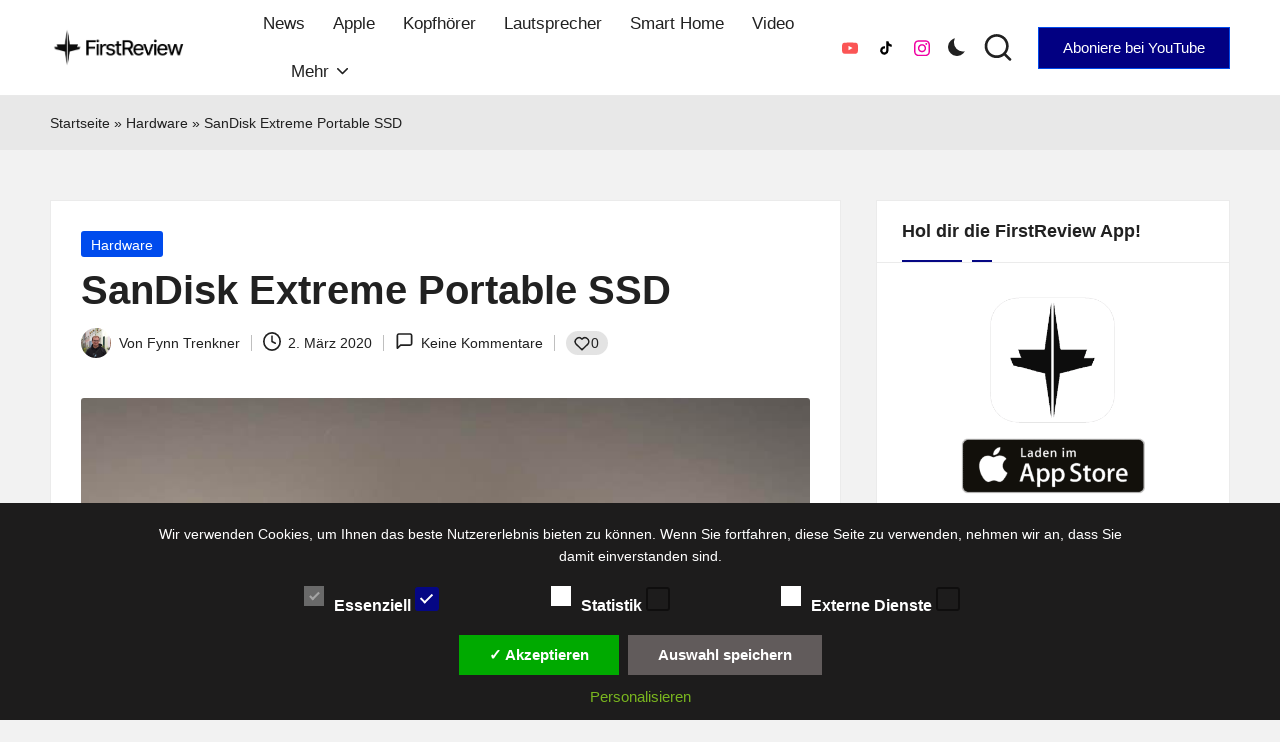

--- FILE ---
content_type: text/html; charset=UTF-8
request_url: https://firstreview.de/sandisk-extreme-portable-ssd/
body_size: 37170
content:

<!DOCTYPE html>
<html lang="de-DE" itemscope itemtype="http://schema.org/WebPage" >
<head>
	<meta charset="UTF-8">
	<link rel="profile" href="http://gmpg.org/xfn/11">
	<meta name='robots' content='index, follow, max-image-preview:large, max-snippet:-1, max-video-preview:-1' />
<meta name="viewport" content="width=device-width, initial-scale=1"><!-- Google tag (gtag.js) consent mode dataLayer added by Site Kit -->
<script>var dsgvoaio_ga_code_init = "%3Cscript+id%3D%22google_gtagjs-js-consent-mode-data-layer%22%3E%0Awindow.dataLayer+%3D+window.dataLayer+%7C%7C+%5B%5D%3Bfunction+gtag%28%29%7BdataLayer.push%28arguments%29%3B%7D%0Agtag%28%27consent%27%2C+%27default%27%2C+%7B%22ad_personalization%22%3A%22denied%22%2C%22ad_storage%22%3A%22denied%22%2C%22ad_user_data%22%3A%22denied%22%2C%22analytics_storage%22%3A%22denied%22%2C%22functionality_storage%22%3A%22denied%22%2C%22security_storage%22%3A%22denied%22%2C%22personalization_storage%22%3A%22denied%22%2C%22region%22%3A%5B%22AT%22%2C%22BE%22%2C%22BG%22%2C%22CH%22%2C%22CY%22%2C%22CZ%22%2C%22DE%22%2C%22DK%22%2C%22EE%22%2C%22ES%22%2C%22FI%22%2C%22FR%22%2C%22GB%22%2C%22GR%22%2C%22HR%22%2C%22HU%22%2C%22IE%22%2C%22IS%22%2C%22IT%22%2C%22LI%22%2C%22LT%22%2C%22LU%22%2C%22LV%22%2C%22MT%22%2C%22NL%22%2C%22NO%22%2C%22PL%22%2C%22PT%22%2C%22RO%22%2C%22SE%22%2C%22SI%22%2C%22SK%22%5D%2C%22wait_for_update%22%3A500%7D%29%3B%0Awindow._googlesitekitConsentCategoryMap+%3D+%7B%22statistics%22%3A%5B%22analytics_storage%22%5D%2C%22marketing%22%3A%5B%22ad_storage%22%2C%22ad_user_data%22%2C%22ad_personalization%22%5D%2C%22functional%22%3A%5B%22functionality_storage%22%2C%22security_storage%22%5D%2C%22preferences%22%3A%5B%22personalization_storage%22%5D%7D%3B%0Awindow._googlesitekitConsents+%3D+%7B%22ad_personalization%22%3A%22denied%22%2C%22ad_storage%22%3A%22denied%22%2C%22ad_user_data%22%3A%22denied%22%2C%22analytics_storage%22%3A%22denied%22%2C%22functionality_storage%22%3A%22denied%22%2C%22security_storage%22%3A%22denied%22%2C%22personalization_storage%22%3A%22denied%22%2C%22region%22%3A%5B%22AT%22%2C%22BE%22%2C%22BG%22%2C%22CH%22%2C%22CY%22%2C%22CZ%22%2C%22DE%22%2C%22DK%22%2C%22EE%22%2C%22ES%22%2C%22FI%22%2C%22FR%22%2C%22GB%22%2C%22GR%22%2C%22HR%22%2C%22HU%22%2C%22IE%22%2C%22IS%22%2C%22IT%22%2C%22LI%22%2C%22LT%22%2C%22LU%22%2C%22LV%22%2C%22MT%22%2C%22NL%22%2C%22NO%22%2C%22PL%22%2C%22PT%22%2C%22RO%22%2C%22SE%22%2C%22SI%22%2C%22SK%22%5D%2C%22wait_for_update%22%3A500%7D%3B%0A%3C%2Fscript%3E";</script>
<!-- End Google tag (gtag.js) consent mode dataLayer added by Site Kit -->

	<!-- This site is optimized with the Yoast SEO plugin v26.8 - https://yoast.com/product/yoast-seo-wordpress/ -->
	<title>SanDisk Extreme Portable SSD - Testbericht - FirstReview</title>
	<meta name="description" content="Wir haben die SanDisk Extreme Portable SSD für euch getestet. Was die externe SSD kann, das lest ihr in unserm Testbericht." />
	<link rel="canonical" href="https://firstreview.de/sandisk-extreme-portable-ssd/" />
	<meta property="og:locale" content="de_DE" />
	<meta property="og:type" content="article" />
	<meta property="og:title" content="SanDisk Extreme Portable SSD - Testbericht - FirstReview" />
	<meta property="og:description" content="Wir haben die SanDisk Extreme Portable SSD für euch getestet. Was die externe SSD kann, das lest ihr in unserm Testbericht." />
	<meta property="og:url" content="https://firstreview.de/sandisk-extreme-portable-ssd/" />
	<meta property="og:site_name" content="FirstReview" />
	<meta property="article:published_time" content="2020-03-02T12:12:59+00:00" />
	<meta property="article:modified_time" content="2021-12-07T22:50:36+00:00" />
	<meta property="og:image" content="https://firstreview.de/wp-content/uploads/2020/03/IMG_0505-scaled-1.jpeg" />
	<meta property="og:image:width" content="2560" />
	<meta property="og:image:height" content="1920" />
	<meta property="og:image:type" content="image/jpeg" />
	<meta name="author" content="Fynn Trenkner" />
	<meta name="twitter:card" content="summary_large_image" />
	<meta name="twitter:creator" content="@fynn_trenkner" />
	<meta name="twitter:site" content="@FirstReviewde" />
	<meta name="twitter:label1" content="Verfasst von" />
	<meta name="twitter:data1" content="Fynn Trenkner" />
	<meta name="twitter:label2" content="Geschätzte Lesezeit" />
	<meta name="twitter:data2" content="1 Minute" />
	<script type="application/ld+json" class="yoast-schema-graph">{"@context":"https://schema.org","@graph":[{"@type":"Article","@id":"https://firstreview.de/sandisk-extreme-portable-ssd/#article","isPartOf":{"@id":"https://firstreview.de/sandisk-extreme-portable-ssd/"},"author":{"name":"Fynn Trenkner","@id":"https://firstreview.de/#/schema/person/b85fffb37829a51159f3586368ddf727"},"headline":"SanDisk Extreme Portable SSD","datePublished":"2020-03-02T12:12:59+00:00","dateModified":"2021-12-07T22:50:36+00:00","mainEntityOfPage":{"@id":"https://firstreview.de/sandisk-extreme-portable-ssd/"},"wordCount":271,"commentCount":0,"publisher":{"@id":"https://firstreview.de/#organization"},"image":{"@id":"https://firstreview.de/sandisk-extreme-portable-ssd/#primaryimage"},"thumbnailUrl":"https://firstreview.de/wp-content/uploads/2020/03/IMG_0505-scaled-1.jpeg","keywords":["Hardware","SanDisk","SanDisk Extreme Portable SSD","SSD"],"articleSection":["Hardware"],"inLanguage":"de","potentialAction":[{"@type":"CommentAction","name":"Comment","target":["https://firstreview.de/sandisk-extreme-portable-ssd/#respond"]}]},{"@type":"WebPage","@id":"https://firstreview.de/sandisk-extreme-portable-ssd/","url":"https://firstreview.de/sandisk-extreme-portable-ssd/","name":"SanDisk Extreme Portable SSD - Testbericht - FirstReview","isPartOf":{"@id":"https://firstreview.de/#website"},"primaryImageOfPage":{"@id":"https://firstreview.de/sandisk-extreme-portable-ssd/#primaryimage"},"image":{"@id":"https://firstreview.de/sandisk-extreme-portable-ssd/#primaryimage"},"thumbnailUrl":"https://firstreview.de/wp-content/uploads/2020/03/IMG_0505-scaled-1.jpeg","datePublished":"2020-03-02T12:12:59+00:00","dateModified":"2021-12-07T22:50:36+00:00","description":"Wir haben die SanDisk Extreme Portable SSD für euch getestet. Was die externe SSD kann, das lest ihr in unserm Testbericht.","breadcrumb":{"@id":"https://firstreview.de/sandisk-extreme-portable-ssd/#breadcrumb"},"inLanguage":"de","potentialAction":[{"@type":"ReadAction","target":["https://firstreview.de/sandisk-extreme-portable-ssd/"]}]},{"@type":"ImageObject","inLanguage":"de","@id":"https://firstreview.de/sandisk-extreme-portable-ssd/#primaryimage","url":"https://firstreview.de/wp-content/uploads/2020/03/IMG_0505-scaled-1.jpeg","contentUrl":"https://firstreview.de/wp-content/uploads/2020/03/IMG_0505-scaled-1.jpeg","width":2560,"height":1920},{"@type":"BreadcrumbList","@id":"https://firstreview.de/sandisk-extreme-portable-ssd/#breadcrumb","itemListElement":[{"@type":"ListItem","position":1,"name":"Startseite","item":"https://firstreview.de/"},{"@type":"ListItem","position":2,"name":"Hardware","item":"https://firstreview.de/category/hardware/"},{"@type":"ListItem","position":3,"name":"SanDisk Extreme Portable SSD"}]},{"@type":"WebSite","@id":"https://firstreview.de/#website","url":"https://firstreview.de/","name":"FirstReview","description":"Technik‑News, Tests &amp; clevere Kaufempfehlungen: Alles zu Apple, Smart‑Home, Kopfhörern &amp; Co.","publisher":{"@id":"https://firstreview.de/#organization"},"potentialAction":[{"@type":"SearchAction","target":{"@type":"EntryPoint","urlTemplate":"https://firstreview.de/?s={search_term_string}"},"query-input":{"@type":"PropertyValueSpecification","valueRequired":true,"valueName":"search_term_string"}}],"inLanguage":"de"},{"@type":"Organization","@id":"https://firstreview.de/#organization","name":"FirstReview","url":"https://firstreview.de/","logo":{"@type":"ImageObject","inLanguage":"de","@id":"https://firstreview.de/#/schema/logo/image/","url":"https://firstreview.de/wp-content/uploads/2021/04/cropped-rsz_logofrb196.png","contentUrl":"https://firstreview.de/wp-content/uploads/2021/04/cropped-rsz_logofrb196.png","width":512,"height":512,"caption":"FirstReview"},"image":{"@id":"https://firstreview.de/#/schema/logo/image/"},"sameAs":["https://x.com/FirstReviewde","https://youtube.com/@firstreview"]},{"@type":"Person","@id":"https://firstreview.de/#/schema/person/b85fffb37829a51159f3586368ddf727","name":"Fynn Trenkner","image":{"@type":"ImageObject","inLanguage":"de","@id":"https://firstreview.de/#/schema/person/image/","url":"https://secure.gravatar.com/avatar/d1ce93ad0e20832ac6f0ef577d145d3873ea0c0c474ade007615e6090024e358?s=96&d=mm&r=g","contentUrl":"https://secure.gravatar.com/avatar/d1ce93ad0e20832ac6f0ef577d145d3873ea0c0c474ade007615e6090024e358?s=96&d=mm&r=g","caption":"Fynn Trenkner"},"description":"M.Sc. Fynn Trenkner ist Redaktionsleiter von FirstReview und Experte für Apple, Smart Home, Audiotechnik und Gaming. Als Kopf hinter unserem YouTube-Kanal liefert er spannende Reviews und fundierte Technik-Insights.","sameAs":["https://firstreview.de","https://www.linkedin.com/in/fynn-trenkner-3412a11a9/","https://x.com/fynn_trenkner","https://www.youtube.com/c/firstreview"],"url":"https://firstreview.de/author/fynn_trenkner/"}]}</script>
	<!-- / Yoast SEO plugin. -->


<link rel='dns-prefetch' href='//www.googletagmanager.com' />
<link rel='dns-prefetch' href='//pagead2.googlesyndication.com' />
<link rel='dns-prefetch' href='//fundingchoicesmessages.google.com' />
<link rel="alternate" type="application/rss+xml" title="FirstReview &raquo; Feed" href="https://firstreview.de/feed/" />
<link rel="alternate" type="application/rss+xml" title="FirstReview &raquo; Kommentar-Feed" href="https://firstreview.de/comments/feed/" />
<link rel="alternate" type="application/rss+xml" title="FirstReview &raquo; SanDisk Extreme Portable SSD-Kommentar-Feed" href="https://firstreview.de/sandisk-extreme-portable-ssd/feed/" />
<style id='wp-img-auto-sizes-contain-inline-css'>
img:is([sizes=auto i],[sizes^="auto," i]){contain-intrinsic-size:3000px 1500px}
/*# sourceURL=wp-img-auto-sizes-contain-inline-css */
</style>
<link rel='stylesheet' id='local-fonts-css' href='https://firstreview.de/wp-content/dsgvo-all-in-one-wp-pro/google-fonts.css?ver=6.9' media='all' />
<style id='wp-block-library-inline-css'>
:root{--wp-block-synced-color:#7a00df;--wp-block-synced-color--rgb:122,0,223;--wp-bound-block-color:var(--wp-block-synced-color);--wp-editor-canvas-background:#ddd;--wp-admin-theme-color:#007cba;--wp-admin-theme-color--rgb:0,124,186;--wp-admin-theme-color-darker-10:#006ba1;--wp-admin-theme-color-darker-10--rgb:0,107,160.5;--wp-admin-theme-color-darker-20:#005a87;--wp-admin-theme-color-darker-20--rgb:0,90,135;--wp-admin-border-width-focus:2px}@media (min-resolution:192dpi){:root{--wp-admin-border-width-focus:1.5px}}.wp-element-button{cursor:pointer}:root .has-very-light-gray-background-color{background-color:#eee}:root .has-very-dark-gray-background-color{background-color:#313131}:root .has-very-light-gray-color{color:#eee}:root .has-very-dark-gray-color{color:#313131}:root .has-vivid-green-cyan-to-vivid-cyan-blue-gradient-background{background:linear-gradient(135deg,#00d084,#0693e3)}:root .has-purple-crush-gradient-background{background:linear-gradient(135deg,#34e2e4,#4721fb 50%,#ab1dfe)}:root .has-hazy-dawn-gradient-background{background:linear-gradient(135deg,#faaca8,#dad0ec)}:root .has-subdued-olive-gradient-background{background:linear-gradient(135deg,#fafae1,#67a671)}:root .has-atomic-cream-gradient-background{background:linear-gradient(135deg,#fdd79a,#004a59)}:root .has-nightshade-gradient-background{background:linear-gradient(135deg,#330968,#31cdcf)}:root .has-midnight-gradient-background{background:linear-gradient(135deg,#020381,#2874fc)}:root{--wp--preset--font-size--normal:16px;--wp--preset--font-size--huge:42px}.has-regular-font-size{font-size:1em}.has-larger-font-size{font-size:2.625em}.has-normal-font-size{font-size:var(--wp--preset--font-size--normal)}.has-huge-font-size{font-size:var(--wp--preset--font-size--huge)}.has-text-align-center{text-align:center}.has-text-align-left{text-align:left}.has-text-align-right{text-align:right}.has-fit-text{white-space:nowrap!important}#end-resizable-editor-section{display:none}.aligncenter{clear:both}.items-justified-left{justify-content:flex-start}.items-justified-center{justify-content:center}.items-justified-right{justify-content:flex-end}.items-justified-space-between{justify-content:space-between}.screen-reader-text{border:0;clip-path:inset(50%);height:1px;margin:-1px;overflow:hidden;padding:0;position:absolute;width:1px;word-wrap:normal!important}.screen-reader-text:focus{background-color:#ddd;clip-path:none;color:#444;display:block;font-size:1em;height:auto;left:5px;line-height:normal;padding:15px 23px 14px;text-decoration:none;top:5px;width:auto;z-index:100000}html :where(.has-border-color){border-style:solid}html :where([style*=border-top-color]){border-top-style:solid}html :where([style*=border-right-color]){border-right-style:solid}html :where([style*=border-bottom-color]){border-bottom-style:solid}html :where([style*=border-left-color]){border-left-style:solid}html :where([style*=border-width]){border-style:solid}html :where([style*=border-top-width]){border-top-style:solid}html :where([style*=border-right-width]){border-right-style:solid}html :where([style*=border-bottom-width]){border-bottom-style:solid}html :where([style*=border-left-width]){border-left-style:solid}html :where(img[class*=wp-image-]){height:auto;max-width:100%}:where(figure){margin:0 0 1em}html :where(.is-position-sticky){--wp-admin--admin-bar--position-offset:var(--wp-admin--admin-bar--height,0px)}@media screen and (max-width:600px){html :where(.is-position-sticky){--wp-admin--admin-bar--position-offset:0px}}

/*# sourceURL=wp-block-library-inline-css */
</style><style id='wp-block-heading-inline-css'>
h1:where(.wp-block-heading).has-background,h2:where(.wp-block-heading).has-background,h3:where(.wp-block-heading).has-background,h4:where(.wp-block-heading).has-background,h5:where(.wp-block-heading).has-background,h6:where(.wp-block-heading).has-background{padding:1.25em 2.375em}h1.has-text-align-left[style*=writing-mode]:where([style*=vertical-lr]),h1.has-text-align-right[style*=writing-mode]:where([style*=vertical-rl]),h2.has-text-align-left[style*=writing-mode]:where([style*=vertical-lr]),h2.has-text-align-right[style*=writing-mode]:where([style*=vertical-rl]),h3.has-text-align-left[style*=writing-mode]:where([style*=vertical-lr]),h3.has-text-align-right[style*=writing-mode]:where([style*=vertical-rl]),h4.has-text-align-left[style*=writing-mode]:where([style*=vertical-lr]),h4.has-text-align-right[style*=writing-mode]:where([style*=vertical-rl]),h5.has-text-align-left[style*=writing-mode]:where([style*=vertical-lr]),h5.has-text-align-right[style*=writing-mode]:where([style*=vertical-rl]),h6.has-text-align-left[style*=writing-mode]:where([style*=vertical-lr]),h6.has-text-align-right[style*=writing-mode]:where([style*=vertical-rl]){rotate:180deg}
/*# sourceURL=https://firstreview.de/wp-includes/blocks/heading/style.min.css */
</style>
<style id='wp-block-image-inline-css'>
.wp-block-image>a,.wp-block-image>figure>a{display:inline-block}.wp-block-image img{box-sizing:border-box;height:auto;max-width:100%;vertical-align:bottom}@media not (prefers-reduced-motion){.wp-block-image img.hide{visibility:hidden}.wp-block-image img.show{animation:show-content-image .4s}}.wp-block-image[style*=border-radius] img,.wp-block-image[style*=border-radius]>a{border-radius:inherit}.wp-block-image.has-custom-border img{box-sizing:border-box}.wp-block-image.aligncenter{text-align:center}.wp-block-image.alignfull>a,.wp-block-image.alignwide>a{width:100%}.wp-block-image.alignfull img,.wp-block-image.alignwide img{height:auto;width:100%}.wp-block-image .aligncenter,.wp-block-image .alignleft,.wp-block-image .alignright,.wp-block-image.aligncenter,.wp-block-image.alignleft,.wp-block-image.alignright{display:table}.wp-block-image .aligncenter>figcaption,.wp-block-image .alignleft>figcaption,.wp-block-image .alignright>figcaption,.wp-block-image.aligncenter>figcaption,.wp-block-image.alignleft>figcaption,.wp-block-image.alignright>figcaption{caption-side:bottom;display:table-caption}.wp-block-image .alignleft{float:left;margin:.5em 1em .5em 0}.wp-block-image .alignright{float:right;margin:.5em 0 .5em 1em}.wp-block-image .aligncenter{margin-left:auto;margin-right:auto}.wp-block-image :where(figcaption){margin-bottom:1em;margin-top:.5em}.wp-block-image.is-style-circle-mask img{border-radius:9999px}@supports ((-webkit-mask-image:none) or (mask-image:none)) or (-webkit-mask-image:none){.wp-block-image.is-style-circle-mask img{border-radius:0;-webkit-mask-image:url('data:image/svg+xml;utf8,<svg viewBox="0 0 100 100" xmlns="http://www.w3.org/2000/svg"><circle cx="50" cy="50" r="50"/></svg>');mask-image:url('data:image/svg+xml;utf8,<svg viewBox="0 0 100 100" xmlns="http://www.w3.org/2000/svg"><circle cx="50" cy="50" r="50"/></svg>');mask-mode:alpha;-webkit-mask-position:center;mask-position:center;-webkit-mask-repeat:no-repeat;mask-repeat:no-repeat;-webkit-mask-size:contain;mask-size:contain}}:root :where(.wp-block-image.is-style-rounded img,.wp-block-image .is-style-rounded img){border-radius:9999px}.wp-block-image figure{margin:0}.wp-lightbox-container{display:flex;flex-direction:column;position:relative}.wp-lightbox-container img{cursor:zoom-in}.wp-lightbox-container img:hover+button{opacity:1}.wp-lightbox-container button{align-items:center;backdrop-filter:blur(16px) saturate(180%);background-color:#5a5a5a40;border:none;border-radius:4px;cursor:zoom-in;display:flex;height:20px;justify-content:center;opacity:0;padding:0;position:absolute;right:16px;text-align:center;top:16px;width:20px;z-index:100}@media not (prefers-reduced-motion){.wp-lightbox-container button{transition:opacity .2s ease}}.wp-lightbox-container button:focus-visible{outline:3px auto #5a5a5a40;outline:3px auto -webkit-focus-ring-color;outline-offset:3px}.wp-lightbox-container button:hover{cursor:pointer;opacity:1}.wp-lightbox-container button:focus{opacity:1}.wp-lightbox-container button:focus,.wp-lightbox-container button:hover,.wp-lightbox-container button:not(:hover):not(:active):not(.has-background){background-color:#5a5a5a40;border:none}.wp-lightbox-overlay{box-sizing:border-box;cursor:zoom-out;height:100vh;left:0;overflow:hidden;position:fixed;top:0;visibility:hidden;width:100%;z-index:100000}.wp-lightbox-overlay .close-button{align-items:center;cursor:pointer;display:flex;justify-content:center;min-height:40px;min-width:40px;padding:0;position:absolute;right:calc(env(safe-area-inset-right) + 16px);top:calc(env(safe-area-inset-top) + 16px);z-index:5000000}.wp-lightbox-overlay .close-button:focus,.wp-lightbox-overlay .close-button:hover,.wp-lightbox-overlay .close-button:not(:hover):not(:active):not(.has-background){background:none;border:none}.wp-lightbox-overlay .lightbox-image-container{height:var(--wp--lightbox-container-height);left:50%;overflow:hidden;position:absolute;top:50%;transform:translate(-50%,-50%);transform-origin:top left;width:var(--wp--lightbox-container-width);z-index:9999999999}.wp-lightbox-overlay .wp-block-image{align-items:center;box-sizing:border-box;display:flex;height:100%;justify-content:center;margin:0;position:relative;transform-origin:0 0;width:100%;z-index:3000000}.wp-lightbox-overlay .wp-block-image img{height:var(--wp--lightbox-image-height);min-height:var(--wp--lightbox-image-height);min-width:var(--wp--lightbox-image-width);width:var(--wp--lightbox-image-width)}.wp-lightbox-overlay .wp-block-image figcaption{display:none}.wp-lightbox-overlay button{background:none;border:none}.wp-lightbox-overlay .scrim{background-color:#fff;height:100%;opacity:.9;position:absolute;width:100%;z-index:2000000}.wp-lightbox-overlay.active{visibility:visible}@media not (prefers-reduced-motion){.wp-lightbox-overlay.active{animation:turn-on-visibility .25s both}.wp-lightbox-overlay.active img{animation:turn-on-visibility .35s both}.wp-lightbox-overlay.show-closing-animation:not(.active){animation:turn-off-visibility .35s both}.wp-lightbox-overlay.show-closing-animation:not(.active) img{animation:turn-off-visibility .25s both}.wp-lightbox-overlay.zoom.active{animation:none;opacity:1;visibility:visible}.wp-lightbox-overlay.zoom.active .lightbox-image-container{animation:lightbox-zoom-in .4s}.wp-lightbox-overlay.zoom.active .lightbox-image-container img{animation:none}.wp-lightbox-overlay.zoom.active .scrim{animation:turn-on-visibility .4s forwards}.wp-lightbox-overlay.zoom.show-closing-animation:not(.active){animation:none}.wp-lightbox-overlay.zoom.show-closing-animation:not(.active) .lightbox-image-container{animation:lightbox-zoom-out .4s}.wp-lightbox-overlay.zoom.show-closing-animation:not(.active) .lightbox-image-container img{animation:none}.wp-lightbox-overlay.zoom.show-closing-animation:not(.active) .scrim{animation:turn-off-visibility .4s forwards}}@keyframes show-content-image{0%{visibility:hidden}99%{visibility:hidden}to{visibility:visible}}@keyframes turn-on-visibility{0%{opacity:0}to{opacity:1}}@keyframes turn-off-visibility{0%{opacity:1;visibility:visible}99%{opacity:0;visibility:visible}to{opacity:0;visibility:hidden}}@keyframes lightbox-zoom-in{0%{transform:translate(calc((-100vw + var(--wp--lightbox-scrollbar-width))/2 + var(--wp--lightbox-initial-left-position)),calc(-50vh + var(--wp--lightbox-initial-top-position))) scale(var(--wp--lightbox-scale))}to{transform:translate(-50%,-50%) scale(1)}}@keyframes lightbox-zoom-out{0%{transform:translate(-50%,-50%) scale(1);visibility:visible}99%{visibility:visible}to{transform:translate(calc((-100vw + var(--wp--lightbox-scrollbar-width))/2 + var(--wp--lightbox-initial-left-position)),calc(-50vh + var(--wp--lightbox-initial-top-position))) scale(var(--wp--lightbox-scale));visibility:hidden}}
/*# sourceURL=https://firstreview.de/wp-includes/blocks/image/style.min.css */
</style>
<style id='wp-block-image-theme-inline-css'>
:root :where(.wp-block-image figcaption){color:#555;font-size:13px;text-align:center}.is-dark-theme :root :where(.wp-block-image figcaption){color:#ffffffa6}.wp-block-image{margin:0 0 1em}
/*# sourceURL=https://firstreview.de/wp-includes/blocks/image/theme.min.css */
</style>
<style id='wp-block-paragraph-inline-css'>
.is-small-text{font-size:.875em}.is-regular-text{font-size:1em}.is-large-text{font-size:2.25em}.is-larger-text{font-size:3em}.has-drop-cap:not(:focus):first-letter{float:left;font-size:8.4em;font-style:normal;font-weight:100;line-height:.68;margin:.05em .1em 0 0;text-transform:uppercase}body.rtl .has-drop-cap:not(:focus):first-letter{float:none;margin-left:.1em}p.has-drop-cap.has-background{overflow:hidden}:root :where(p.has-background){padding:1.25em 2.375em}:where(p.has-text-color:not(.has-link-color)) a{color:inherit}p.has-text-align-left[style*="writing-mode:vertical-lr"],p.has-text-align-right[style*="writing-mode:vertical-rl"]{rotate:180deg}
/*# sourceURL=https://firstreview.de/wp-includes/blocks/paragraph/style.min.css */
</style>
<style id='global-styles-inline-css'>
:root{--wp--preset--aspect-ratio--square: 1;--wp--preset--aspect-ratio--4-3: 4/3;--wp--preset--aspect-ratio--3-4: 3/4;--wp--preset--aspect-ratio--3-2: 3/2;--wp--preset--aspect-ratio--2-3: 2/3;--wp--preset--aspect-ratio--16-9: 16/9;--wp--preset--aspect-ratio--9-16: 9/16;--wp--preset--color--black: #000000;--wp--preset--color--cyan-bluish-gray: #abb8c3;--wp--preset--color--white: #ffffff;--wp--preset--color--pale-pink: #f78da7;--wp--preset--color--vivid-red: #cf2e2e;--wp--preset--color--luminous-vivid-orange: #ff6900;--wp--preset--color--luminous-vivid-amber: #fcb900;--wp--preset--color--light-green-cyan: #7bdcb5;--wp--preset--color--vivid-green-cyan: #00d084;--wp--preset--color--pale-cyan-blue: #8ed1fc;--wp--preset--color--vivid-cyan-blue: #0693e3;--wp--preset--color--vivid-purple: #9b51e0;--wp--preset--gradient--vivid-cyan-blue-to-vivid-purple: linear-gradient(135deg,rgb(6,147,227) 0%,rgb(155,81,224) 100%);--wp--preset--gradient--light-green-cyan-to-vivid-green-cyan: linear-gradient(135deg,rgb(122,220,180) 0%,rgb(0,208,130) 100%);--wp--preset--gradient--luminous-vivid-amber-to-luminous-vivid-orange: linear-gradient(135deg,rgb(252,185,0) 0%,rgb(255,105,0) 100%);--wp--preset--gradient--luminous-vivid-orange-to-vivid-red: linear-gradient(135deg,rgb(255,105,0) 0%,rgb(207,46,46) 100%);--wp--preset--gradient--very-light-gray-to-cyan-bluish-gray: linear-gradient(135deg,rgb(238,238,238) 0%,rgb(169,184,195) 100%);--wp--preset--gradient--cool-to-warm-spectrum: linear-gradient(135deg,rgb(74,234,220) 0%,rgb(151,120,209) 20%,rgb(207,42,186) 40%,rgb(238,44,130) 60%,rgb(251,105,98) 80%,rgb(254,248,76) 100%);--wp--preset--gradient--blush-light-purple: linear-gradient(135deg,rgb(255,206,236) 0%,rgb(152,150,240) 100%);--wp--preset--gradient--blush-bordeaux: linear-gradient(135deg,rgb(254,205,165) 0%,rgb(254,45,45) 50%,rgb(107,0,62) 100%);--wp--preset--gradient--luminous-dusk: linear-gradient(135deg,rgb(255,203,112) 0%,rgb(199,81,192) 50%,rgb(65,88,208) 100%);--wp--preset--gradient--pale-ocean: linear-gradient(135deg,rgb(255,245,203) 0%,rgb(182,227,212) 50%,rgb(51,167,181) 100%);--wp--preset--gradient--electric-grass: linear-gradient(135deg,rgb(202,248,128) 0%,rgb(113,206,126) 100%);--wp--preset--gradient--midnight: linear-gradient(135deg,rgb(2,3,129) 0%,rgb(40,116,252) 100%);--wp--preset--font-size--small: 13px;--wp--preset--font-size--medium: 20px;--wp--preset--font-size--large: 36px;--wp--preset--font-size--x-large: 42px;--wp--preset--spacing--20: 0.44rem;--wp--preset--spacing--30: 0.67rem;--wp--preset--spacing--40: 1rem;--wp--preset--spacing--50: 1.5rem;--wp--preset--spacing--60: 2.25rem;--wp--preset--spacing--70: 3.38rem;--wp--preset--spacing--80: 5.06rem;--wp--preset--shadow--natural: 6px 6px 9px rgba(0, 0, 0, 0.2);--wp--preset--shadow--deep: 12px 12px 50px rgba(0, 0, 0, 0.4);--wp--preset--shadow--sharp: 6px 6px 0px rgba(0, 0, 0, 0.2);--wp--preset--shadow--outlined: 6px 6px 0px -3px rgb(255, 255, 255), 6px 6px rgb(0, 0, 0);--wp--preset--shadow--crisp: 6px 6px 0px rgb(0, 0, 0);}:root { --wp--style--global--content-size: 930px;--wp--style--global--wide-size: 1320px; }:where(body) { margin: 0; }.wp-site-blocks > .alignleft { float: left; margin-right: 2em; }.wp-site-blocks > .alignright { float: right; margin-left: 2em; }.wp-site-blocks > .aligncenter { justify-content: center; margin-left: auto; margin-right: auto; }:where(.wp-site-blocks) > * { margin-block-start: 24px; margin-block-end: 0; }:where(.wp-site-blocks) > :first-child { margin-block-start: 0; }:where(.wp-site-blocks) > :last-child { margin-block-end: 0; }:root { --wp--style--block-gap: 24px; }:root :where(.is-layout-flow) > :first-child{margin-block-start: 0;}:root :where(.is-layout-flow) > :last-child{margin-block-end: 0;}:root :where(.is-layout-flow) > *{margin-block-start: 24px;margin-block-end: 0;}:root :where(.is-layout-constrained) > :first-child{margin-block-start: 0;}:root :where(.is-layout-constrained) > :last-child{margin-block-end: 0;}:root :where(.is-layout-constrained) > *{margin-block-start: 24px;margin-block-end: 0;}:root :where(.is-layout-flex){gap: 24px;}:root :where(.is-layout-grid){gap: 24px;}.is-layout-flow > .alignleft{float: left;margin-inline-start: 0;margin-inline-end: 2em;}.is-layout-flow > .alignright{float: right;margin-inline-start: 2em;margin-inline-end: 0;}.is-layout-flow > .aligncenter{margin-left: auto !important;margin-right: auto !important;}.is-layout-constrained > .alignleft{float: left;margin-inline-start: 0;margin-inline-end: 2em;}.is-layout-constrained > .alignright{float: right;margin-inline-start: 2em;margin-inline-end: 0;}.is-layout-constrained > .aligncenter{margin-left: auto !important;margin-right: auto !important;}.is-layout-constrained > :where(:not(.alignleft):not(.alignright):not(.alignfull)){max-width: var(--wp--style--global--content-size);margin-left: auto !important;margin-right: auto !important;}.is-layout-constrained > .alignwide{max-width: var(--wp--style--global--wide-size);}body .is-layout-flex{display: flex;}.is-layout-flex{flex-wrap: wrap;align-items: center;}.is-layout-flex > :is(*, div){margin: 0;}body .is-layout-grid{display: grid;}.is-layout-grid > :is(*, div){margin: 0;}body{padding-top: 0px;padding-right: 0px;padding-bottom: 0px;padding-left: 0px;}a:where(:not(.wp-element-button)){text-decoration: underline;}:root :where(.wp-element-button, .wp-block-button__link){background-color: #32373c;border-width: 0;color: #fff;font-family: inherit;font-size: inherit;font-style: inherit;font-weight: inherit;letter-spacing: inherit;line-height: inherit;padding-top: calc(0.667em + 2px);padding-right: calc(1.333em + 2px);padding-bottom: calc(0.667em + 2px);padding-left: calc(1.333em + 2px);text-decoration: none;text-transform: inherit;}.has-black-color{color: var(--wp--preset--color--black) !important;}.has-cyan-bluish-gray-color{color: var(--wp--preset--color--cyan-bluish-gray) !important;}.has-white-color{color: var(--wp--preset--color--white) !important;}.has-pale-pink-color{color: var(--wp--preset--color--pale-pink) !important;}.has-vivid-red-color{color: var(--wp--preset--color--vivid-red) !important;}.has-luminous-vivid-orange-color{color: var(--wp--preset--color--luminous-vivid-orange) !important;}.has-luminous-vivid-amber-color{color: var(--wp--preset--color--luminous-vivid-amber) !important;}.has-light-green-cyan-color{color: var(--wp--preset--color--light-green-cyan) !important;}.has-vivid-green-cyan-color{color: var(--wp--preset--color--vivid-green-cyan) !important;}.has-pale-cyan-blue-color{color: var(--wp--preset--color--pale-cyan-blue) !important;}.has-vivid-cyan-blue-color{color: var(--wp--preset--color--vivid-cyan-blue) !important;}.has-vivid-purple-color{color: var(--wp--preset--color--vivid-purple) !important;}.has-black-background-color{background-color: var(--wp--preset--color--black) !important;}.has-cyan-bluish-gray-background-color{background-color: var(--wp--preset--color--cyan-bluish-gray) !important;}.has-white-background-color{background-color: var(--wp--preset--color--white) !important;}.has-pale-pink-background-color{background-color: var(--wp--preset--color--pale-pink) !important;}.has-vivid-red-background-color{background-color: var(--wp--preset--color--vivid-red) !important;}.has-luminous-vivid-orange-background-color{background-color: var(--wp--preset--color--luminous-vivid-orange) !important;}.has-luminous-vivid-amber-background-color{background-color: var(--wp--preset--color--luminous-vivid-amber) !important;}.has-light-green-cyan-background-color{background-color: var(--wp--preset--color--light-green-cyan) !important;}.has-vivid-green-cyan-background-color{background-color: var(--wp--preset--color--vivid-green-cyan) !important;}.has-pale-cyan-blue-background-color{background-color: var(--wp--preset--color--pale-cyan-blue) !important;}.has-vivid-cyan-blue-background-color{background-color: var(--wp--preset--color--vivid-cyan-blue) !important;}.has-vivid-purple-background-color{background-color: var(--wp--preset--color--vivid-purple) !important;}.has-black-border-color{border-color: var(--wp--preset--color--black) !important;}.has-cyan-bluish-gray-border-color{border-color: var(--wp--preset--color--cyan-bluish-gray) !important;}.has-white-border-color{border-color: var(--wp--preset--color--white) !important;}.has-pale-pink-border-color{border-color: var(--wp--preset--color--pale-pink) !important;}.has-vivid-red-border-color{border-color: var(--wp--preset--color--vivid-red) !important;}.has-luminous-vivid-orange-border-color{border-color: var(--wp--preset--color--luminous-vivid-orange) !important;}.has-luminous-vivid-amber-border-color{border-color: var(--wp--preset--color--luminous-vivid-amber) !important;}.has-light-green-cyan-border-color{border-color: var(--wp--preset--color--light-green-cyan) !important;}.has-vivid-green-cyan-border-color{border-color: var(--wp--preset--color--vivid-green-cyan) !important;}.has-pale-cyan-blue-border-color{border-color: var(--wp--preset--color--pale-cyan-blue) !important;}.has-vivid-cyan-blue-border-color{border-color: var(--wp--preset--color--vivid-cyan-blue) !important;}.has-vivid-purple-border-color{border-color: var(--wp--preset--color--vivid-purple) !important;}.has-vivid-cyan-blue-to-vivid-purple-gradient-background{background: var(--wp--preset--gradient--vivid-cyan-blue-to-vivid-purple) !important;}.has-light-green-cyan-to-vivid-green-cyan-gradient-background{background: var(--wp--preset--gradient--light-green-cyan-to-vivid-green-cyan) !important;}.has-luminous-vivid-amber-to-luminous-vivid-orange-gradient-background{background: var(--wp--preset--gradient--luminous-vivid-amber-to-luminous-vivid-orange) !important;}.has-luminous-vivid-orange-to-vivid-red-gradient-background{background: var(--wp--preset--gradient--luminous-vivid-orange-to-vivid-red) !important;}.has-very-light-gray-to-cyan-bluish-gray-gradient-background{background: var(--wp--preset--gradient--very-light-gray-to-cyan-bluish-gray) !important;}.has-cool-to-warm-spectrum-gradient-background{background: var(--wp--preset--gradient--cool-to-warm-spectrum) !important;}.has-blush-light-purple-gradient-background{background: var(--wp--preset--gradient--blush-light-purple) !important;}.has-blush-bordeaux-gradient-background{background: var(--wp--preset--gradient--blush-bordeaux) !important;}.has-luminous-dusk-gradient-background{background: var(--wp--preset--gradient--luminous-dusk) !important;}.has-pale-ocean-gradient-background{background: var(--wp--preset--gradient--pale-ocean) !important;}.has-electric-grass-gradient-background{background: var(--wp--preset--gradient--electric-grass) !important;}.has-midnight-gradient-background{background: var(--wp--preset--gradient--midnight) !important;}.has-small-font-size{font-size: var(--wp--preset--font-size--small) !important;}.has-medium-font-size{font-size: var(--wp--preset--font-size--medium) !important;}.has-large-font-size{font-size: var(--wp--preset--font-size--large) !important;}.has-x-large-font-size{font-size: var(--wp--preset--font-size--x-large) !important;}
/*# sourceURL=global-styles-inline-css */
</style>

<link rel='stylesheet' id='gn-frontend-gnfollow-style-css' href='https://firstreview.de/wp-content/plugins/gn-publisher/assets/css/gn-frontend-gnfollow.min.css?ver=1.5.26' media='all' />
<link rel='stylesheet' id='wpa-css-css' href='https://firstreview.de/wp-content/plugins/honeypot/includes/css/wpa.css?ver=2.3.04' media='all' />
<link rel='stylesheet' id='yadore-style-css' href='https://firstreview.de/wp-content/plugins/yadore/styles/yadore.css?ver=6.9' media='all' />
<link rel='stylesheet' id='swiper-css' href='https://firstreview.de/wp-content/themes/bloglo-pro/assets/css/swiper-bundle.min.css?ver=6.9' media='all' />
<link rel='stylesheet' id='glightbox-css' href='https://firstreview.de/wp-content/themes/bloglo-pro/assets/css/glightbox.min.css?ver=6.9' media='all' />
<link rel='stylesheet' id='FontAwesome-css' href='https://firstreview.de/wp-content/themes/bloglo-pro/assets/css/all.min.css?ver=5.15.4' media='all' />
<link rel='stylesheet' id='bloglo-styles-css' href='https://firstreview.de/wp-content/themes/bloglo-pro/assets/css/style.min.css?ver=1.4.1' media='all' />
<link rel='stylesheet' id='bloglo-dynamic-styles-css' href='https://firstreview.de/wp-content/uploads/bloglo/dynamic-styles.css?ver=1764740826' media='all' />
<link rel='stylesheet' id='trp-language-switcher-v2-css' href='https://firstreview.de/wp-content/plugins/translatepress-multilingual/assets/css/trp-language-switcher-v2.css?ver=3.0.7' media='all' />
<link rel='stylesheet' id='dsgvoaio_css-css' href='https://firstreview.de/wp-content/plugins/dsgvo-all-in-one-for-wp-pro/assets/css/plugin.css?ver=6.9' media='all' />
<link rel='stylesheet' id='dashicons-css' href='https://firstreview.de/wp-includes/css/dashicons.min.css?ver=6.9' media='all' />
<script src="https://firstreview.de/wp-includes/js/jquery/jquery.min.js?ver=3.7.1" id="jquery-core-js"></script>
<script src="https://firstreview.de/wp-includes/js/jquery/jquery-migrate.min.js?ver=3.4.1" id="jquery-migrate-js"></script>
<script src="https://firstreview.de/wp-content/plugins/translatepress-multilingual/assets/js/trp-frontend-language-switcher.js?ver=3.0.7" id="trp-language-switcher-js-v2-js"></script>

<!-- Google Tag (gtac.js) durch Site-Kit hinzugefügt -->
<!-- Von Site Kit hinzugefügtes Google-Analytics-Snippet -->
<!-- Das Google Ads-Snippet wurde von Site Kit hinzugefügt -->
<script>var dsgvoaio_ga_code = "G-6KYHMP0465";</script>
<script id="google_gtagjs-js-after">
window.dataLayer = window.dataLayer || [];function gtag(){dataLayer.push(arguments);}
gtag("set","linker",{"domains":["firstreview.de"]});
gtag("js", new Date());
gtag("set", "developer_id.dZTNiMT", true);
gtag("config", "G-6KYHMP0465", {"googlesitekit_post_type":"post","googlesitekit_post_date":"20200302","googlesitekit_post_categories":"Hardware"});
gtag("config", "AW-17098035403");
 window._googlesitekit = window._googlesitekit || {}; window._googlesitekit.throttledEvents = []; window._googlesitekit.gtagEvent = (name, data) => { var key = JSON.stringify( { name, data } ); if ( !! window._googlesitekit.throttledEvents[ key ] ) { return; } window._googlesitekit.throttledEvents[ key ] = true; setTimeout( () => { delete window._googlesitekit.throttledEvents[ key ]; }, 5 ); gtag( "event", name, { ...data, event_source: "site-kit" } ); }; 
//# sourceURL=google_gtagjs-js-after
</script>
<script id="dsgvoaio_core_js-js-extra">
var parms = {"iframe_blocker_layertext":[" "," "," "," "," "],"shortcode_blocker_layertext":{"1":" ","2":" ","3":" ","4":" ","5":" "},"adminajaxurl":"https://firstreview.de/wp-admin/admin-ajax.php","textgfrecaptchaloaded":"","customservice1_use":"","customservice1_needconsent":"true","customservice1_key":"customservice1","customservice1_name":"","customservice1_cookies":"","customservice1_type":"other","customservice1_readmore":"","customservice1_code_accept":"","customservice1_code_reject":"","customservice2_use":"","customservice2_needconsent":"true","customservice2_key":"customservice2","customservice2_name":"","customservice2_cookies":"","customservice2_type":"social","customservice2_readmore":"","customservice2_code_accept":"","customservice2_code_reject":"","customservice3_use":"","customservice3_needconsent":"true","customservice3_key":"customservice3","customservice3_name":"","customservice3_cookies":"","customservice3_type":"social","customservice3_readmore":"","customservice3_code_accept":"","customservice3_code_reject":"","animation_time":"1000","use_wpgmp":"","customservice4_use":"","customservice4_needconsent":"true","customservice4_key":"customservice4","customservice4_name":"","customservice4_cookies":"","customservice4_type":"social","customservice4_readmore":"","customservice4_code_accept":"","customservice4_code_reject":"","customservice5_use":"","customservice5_needconsent":"true","customservice5_key":"customservice5","customservice5_name":"","customservice5_cookies":"","customservice5_type":"social","customservice5_readmore":"","customservice5_code_accept":"","customservice5_code_reject":"","desc_other":"Dienste zum Anzeigen von Web-Inhalten.","desc_support":"Support Dienste erlauben es die Urheber der Seite zu kontaktieren und sie zu verbessern.","desc_comment":"Kommentar Dienste erleichtern die Organisation von Kommentaren und helfen dabei Spam zu verhindern.","desc_video":"Video Platformen erlauben Videoinhalte einzublenden und die Sichtbarkeit der Seite zu erh\u00f6hen.","desc_social":"Soziale Netzwerke k\u00f6nnen die Benutzbarkeit der Seite verbessern und den Bekanntheitsgrad erh\u00f6hen.","desc_analytic":"Die verwendeten Besucher Z\u00e4hldienste generieren Statistiken die dabei helfen, die Seite zu verbessern.","desc_ads":"Werbenetzwerke dienen dazu um dem Seitenbetreiber Einnahmen zu generieren.","desc_apis":"APIs werden benutzt um Skripte zu laden, wie: Geolokalisation, Suchmaschinen, \u00dcbersetzungen, ...","desc_essentail":"Hierbei handelt es sich um technisch notwendige Cookies.","popupagbs":" ","cookiedescriptiontext":"Wenn Sie diese Dienste nutzen, erlauben Sie deren 'Cookies' und Tracking-Funktionen, die zu ihrer ordnungsgem\u00e4\u00dfen Funktion notwendig sind.","nocookietext":"Dieser Dienst hat keine Cookies gespeichert","cookietextusagebefore":"Cookies:","linkto":"Zur offiziellen Webseite","cookietextusage":"Gespeicherte Cookies:","privacybtntext":"Datenschutzbedingungen","closetext":"Schlie\u00dfen","deactivatedtext":"ist deaktiviert.","accepttext":"Erlauben","denytext":"Ablehnen","noticestyle":"style1","gofundmename":"GoFundMe","openstreetmapname":"OpenStreetMap","komootname":"Komoot","piwikname":"Matomo (Piwik)","cookie_time":"10","statcountername":"Statcounter","fastcountername":"FastCounter","fbcustomerchatname":"Messenger Customer Chat","onesignalname":"OneSignal","tidioname":"Tidio Live Chat","slimstatsname":"Slimstats","etrackername":"eTracker","clickyname":"Clicky","slidesharename":"Slideshare","vimeoname":"Vimeo","hearthisname":"Hearthis","mixcloudname":"Mixcloud","soundcloudname":"Soundcloud","dailymotionname":"Dailymotion","youtubename":"Youtube","addtoanyname":"AddToAny","addthisname":"AddThis","calendlyname":"Calendly","shareaholicname":"Shareaholic","sharethisdisplayname":"ShareThis","fblikename":"Facebook (Gef\u00e4llt mir / Like Button)","fbfeedname":"Facebook Feed","fbcommentsname":"Facebook Kommentare","pinterestname":"Pinterest","instagramname":"Instagram","diqusname":"Disqus","amazonname":"Amazon","recaptchaname":"reCAPTCHA","hcaptchaname":"hCaptcha","gmapsname":"Google Maps","gdocsname":"Google Docs","gformsname":"Google Forms","hotjarname":"Hotjar","awinname":"Awin","criteoname":"Criteo","adsensename":"Google Adsense","gatagname":"Google Tag Manager (gtag.js)","ganame":"Google Analytics","fbpixelname":"Facebook Pixel","pixelorderid":"","fbpixel_content_type":"","fbpixel_content_ids":"","fbpixel_currency":"","fbpixel_product_cat":"","fbpixel_content_name":"","fbpixel_product_price":"","isbuyedsendet":"","allowallname":"Alle erlauben","denyallname":"Alle ablehnen","showpolicyname":"Datenschutzbedingungen / Cookies","yesname":"Ja","noname":"Nein","maincookiesname":"Allgemeine Cookies","language":"de","auto_accept_scrolling_percent":"25","wpcookiesname":"Allgemeine Cookies","privacysettingsname":"Datenschutz Einstellungen","servicecontrolname":"Einstellungen","other_cat_name":"Andere","essential_cat_name":"Essenziell","apis_cat_name":"APIs","support_cat_name":"Support Dienste","comments_cat_name":"Kommentar Dienste","video_cat_name":"Video & Audio Dienste","social_cat_name":"Soziale Netzwerke","ads_cat_name":"Anzeigen Netzwerke","analytics_cat_name":"Besucherz\u00e4hlerdienste","popupbtncolor":"808080","popupbtncoloractive":"1B870B","popupbtncolordeactive":"9C1A1A","instagram_accesstoken":"0","instagram_userid":"0","plugin_dir":"https%3A%2F%2Ffirstreview.de%2Fwp-content%2Fplugins%2Fdsgvo-all-in-one-for-wp-pro%2F","plugin_url":"https%3A%2F%2Ffirstreview.de%2Fwp-content%2Fplugins%2Fdsgvo-all-in-one-for-wp-pro%2F","btnbgcoloraccept":"00AA00","cansetcookies":"Folgende Cookies k\u00f6nnen gespeichert werden","usenocookies":"Dieser Dienst nutzt keine Cookies","nocookiesaved":"Dieser Dienst hat keine Cookies gespeichert","savedcookies":"Gespeicherte Cookies:","matomo_defaultoptinout":"optin","ga_defaultoptinout":"optin","pixeleventcurrency":"","pixeleventamount":"","pixelevent":"","autoacceptscrolling":"","backgroundcolor":"1D1C1C","textcolor":"FFFFFF","buttonbackground":"615B5B","buttontextcolor":"FFFFFF","buttonlinkcolor":"FFFFFF","cookietext":"\u003Cp\u003EWir verwenden Cookies, um Ihnen das beste Nutzererlebnis bieten zu k\u00f6nnen. Wenn Sie fortfahren, diese Seite zu verwenden, nehmen wir an, dass Sie damit einverstanden sind.\u003C/p\u003E\n","cookiesavetext":"Auswahl speichern","cookieaccepttext":"Akzeptieren","btn_text_customize":"Personalisieren","cookietextscroll":"Durch das fortgesetzte bl\u00e4ttern, stimmen Sie der Benutzung von externen Diensten automatisch zu.","policyurl":"https://firstreview.de/datenschutzerklaerung-eu/","onscrolltext":"\u003Cp\u003EDurch das fortgesetzte bl\u00e4ttern, stimmen Sie der Benutzung von externen Diensten automatisch zu.\u003C/p\u003E\n","onscrolltextbold":"Durch das fortgesetzte bl\u00e4ttern, stimmen Sie der Benutzung von externen Diensten automatisch zu.","base":"https://firstreview.de","lightordark":"dark","loadingtext":"\u003Cdiv class='dsgvoaio_loading_text'\u003E\u003Cdiv class='dsgvoaio-lds'\u003E\u003Cdiv\u003E\u003C/div\u003E\u003Cdiv\u003E\u003C/div\u003E\u003Cdiv\u003E\u003C/div\u003E\u003Cdiv\u003E\u003C/div\u003E\u003C/div\u003E\u003Cbr/\u003EBitte warten. Der Dienst wird geladen...\u003C/div\u003E","show_layertext":"on","googlemaps_spt":"","gofundme_spt":"","recaptcha_spt":"","hcaptcha_spt":"","addtoany_spt":"","linkedin_spt":"","addthis_spt":"","shareaholic_spt":"","sharethis_spt":"","openstreetmap_spt":"","komoot_spt":"","amazon_spt":"","criteo_spt":"","adsense_spt":"","vgwort_spt":"","fastcounter_spt":"","statcounter_spt":"","slideshare_spt":"","mixcloud_spt":"","hearthis_spt":"","soundcloud_spt":"","dailymotion_spt":"","vimeo_spt":"","twitch_spt":"","calendly_spt":"","youtube_spt":"F\u00fcr die Nutzung von YouTube (YouTube, LLC, 901 Cherry Ave., San Bruno, CA 94066, USA) ben\u00f6tigen wir laut DSGVO Ihre Zustimmung.\r\n\r\nEs werden seitens YouTube personenbezogene Daten erhoben, verarbeitet und gespeichert. Welche Daten genau entnehmen Sie bitte den Datenschutzbedingungen.","gdocs_spt":"","gforms_spt":"","youtubeplaylist_spt":"F\u00fcr die Nutzung von YouTube (YouTube, LLC, 901 Cherry Ave., San Bruno, CA 94066, USA) ben\u00f6tigen wir laut DSGVO Ihre Zustimmung.\r\n\r\nEs werden seitens YouTube personenbezogene Daten erhoben, verarbeitet und gespeichert. Welche Daten genau entnehmen Sie bitte den Datenschutzbedingungen.","vgwort_defaultoptinout":"optin","woocommercecookies":"","polylangcookie":"","languageswitcher":"\u003Cul class=\"dsgvo_lang_switcher\"\u003E\u003C/ul\u003E","policyurltext":"Hier finden Sie unsere Datenschutzbestimmungen","ablehnentxt":"Ablehnen","ablehnentext":"Sie haben die Bedingungen abgelehnt. Sie werden daher auf google.de weitergeleitet.","ablehnenurl":"www.google.de","showrejectbtn":"off","outgoing_text":"\u003Cp\u003E\u003Cstrong\u003ESie verlassen nun unsere Internetpr\u00e4senz\u003C/strong\u003E\u003C/p\u003E\n\u003Cp\u003EDa Sie auf einen externen Link geklickt haben verlassen Sie nun unsere Internetpr\u00e4senz.\u003C/p\u003E\n\u003Cp\u003ESind Sie damit einverstanden so klicken Sie auf den nachfolgenden Button:\u003C/p\u003E\n","checkbox_externals_label":"Externe Dienste","checkbox_statistics_label":"Statistik","checkbox_essentials_label":"Essenziell","imprinturl":"https://firstreview.de/sandisk-extreme-portable-ssd/","text_policy":"Datenschutzbedingungen","text_imprint":"Impressum","cookietextheader":"Datenschutzbedingungen","show_notice_heading":"on","close_popup_auto":"on"};
//# sourceURL=dsgvoaio_core_js-js-extra
</script>
<script src="https://firstreview.de/wp-content/plugins/dsgvo-all-in-one-for-wp-pro/assets/js/tarteaucitron/tarteaucitron.min.js?ver=6.9" id="dsgvoaio_core_js-js"></script>
<script src="https://firstreview.de/wp-content/plugins/dsgvo-all-in-one-for-wp-pro/assets/js/postscribe.min.js?ver=6.9" id="dsdvo_wp_postscribe-js"></script>
<link rel='shortlink' href='https://firstreview.de/?p=515' />
<style type="text/css">.aawp .aawp-tb__row--highlight{background-color:#256aaf;}.aawp .aawp-tb__row--highlight{color:#fff;}.aawp .aawp-tb__row--highlight a{color:#fff;}</style><meta name="generator" content="Site Kit by Google 1.170.0" /><link rel="alternate" hreflang="de-DE" href="https://firstreview.de/sandisk-extreme-portable-ssd/"/>
<link rel="alternate" hreflang="de" href="https://firstreview.de/sandisk-extreme-portable-ssd/"/>
<meta name="theme-color" content="#050784">
<!-- Durch Site Kit hinzugefügte Google AdSense Metatags -->
<meta name="google-adsense-platform-account" content="ca-host-pub-2644536267352236">
<meta name="google-adsense-platform-domain" content="sitekit.withgoogle.com">
<!-- Beende durch Site Kit hinzugefügte Google AdSense Metatags -->
<style id="custom-background-css">
body.custom-background { background-color: #f2f2f2; }
</style>
	
<!-- Von Site Kit hinzugefügtes Google-Tag-Manager-Snippet -->
<script>
			( function( w, d, s, l, i ) {
				w[l] = w[l] || [];
				w[l].push( {'gtm.start': new Date().getTime(), event: 'gtm.js'} );
				var f = d.getElementsByTagName( s )[0],
					j = d.createElement( s ), dl = l != 'dataLayer' ? '&l=' + l : '';
				j.async = true;
				j.src = 'https://www.googletagmanager.com/gtm.js?id=' + i + dl;
				f.parentNode.insertBefore( j, f );
			} )( window, document, 'script', 'dataLayer', 'GTM-KC3DB7V' );
			
</script>

<!-- Ende des von Site Kit hinzugefügten Google-Tag-Manager-Snippets -->

<!-- Von Site Kit hinzugefügtes Google-AdSense-Snippet -->
<script async src="https://pagead2.googlesyndication.com/pagead/js/adsbygoogle.js?client=ca-pub-4487234412611364&amp;host=ca-host-pub-2644536267352236" crossorigin="anonymous"></script>

<!-- Ende des von Site Kit hinzugefügten Google-AdSense-Snippets -->

<!-- Google AdSense Ad Blocking Recovery snippet added by Site Kit -->
<script async src="https://fundingchoicesmessages.google.com/i/pub-4487234412611364?ers=1"></script><script>(function() {function signalGooglefcPresent() {if (!window.frames['googlefcPresent']) {if (document.body) {const iframe = document.createElement('iframe'); iframe.style = 'width: 0; height: 0; border: none; z-index: -1000; left: -1000px; top: -1000px;'; iframe.style.display = 'none'; iframe.name = 'googlefcPresent'; document.body.appendChild(iframe);} else {setTimeout(signalGooglefcPresent, 0);}}}signalGooglefcPresent();})();</script>
<!-- End Google AdSense Ad Blocking Recovery snippet added by Site Kit -->

<!-- Google AdSense Ad Blocking Recovery Error Protection snippet added by Site Kit -->
<script>(function(){'use strict';function aa(a){var b=0;return function(){return b<a.length?{done:!1,value:a[b++]}:{done:!0}}}var ba=typeof Object.defineProperties=="function"?Object.defineProperty:function(a,b,c){if(a==Array.prototype||a==Object.prototype)return a;a[b]=c.value;return a};
function ca(a){a=["object"==typeof globalThis&&globalThis,a,"object"==typeof window&&window,"object"==typeof self&&self,"object"==typeof global&&global];for(var b=0;b<a.length;++b){var c=a[b];if(c&&c.Math==Math)return c}throw Error("Cannot find global object");}var da=ca(this);function l(a,b){if(b)a:{var c=da;a=a.split(".");for(var d=0;d<a.length-1;d++){var e=a[d];if(!(e in c))break a;c=c[e]}a=a[a.length-1];d=c[a];b=b(d);b!=d&&b!=null&&ba(c,a,{configurable:!0,writable:!0,value:b})}}
function ea(a){return a.raw=a}function n(a){var b=typeof Symbol!="undefined"&&Symbol.iterator&&a[Symbol.iterator];if(b)return b.call(a);if(typeof a.length=="number")return{next:aa(a)};throw Error(String(a)+" is not an iterable or ArrayLike");}function fa(a){for(var b,c=[];!(b=a.next()).done;)c.push(b.value);return c}var ha=typeof Object.create=="function"?Object.create:function(a){function b(){}b.prototype=a;return new b},p;
if(typeof Object.setPrototypeOf=="function")p=Object.setPrototypeOf;else{var q;a:{var ja={a:!0},ka={};try{ka.__proto__=ja;q=ka.a;break a}catch(a){}q=!1}p=q?function(a,b){a.__proto__=b;if(a.__proto__!==b)throw new TypeError(a+" is not extensible");return a}:null}var la=p;
function t(a,b){a.prototype=ha(b.prototype);a.prototype.constructor=a;if(la)la(a,b);else for(var c in b)if(c!="prototype")if(Object.defineProperties){var d=Object.getOwnPropertyDescriptor(b,c);d&&Object.defineProperty(a,c,d)}else a[c]=b[c];a.A=b.prototype}function ma(){for(var a=Number(this),b=[],c=a;c<arguments.length;c++)b[c-a]=arguments[c];return b}l("Object.is",function(a){return a?a:function(b,c){return b===c?b!==0||1/b===1/c:b!==b&&c!==c}});
l("Array.prototype.includes",function(a){return a?a:function(b,c){var d=this;d instanceof String&&(d=String(d));var e=d.length;c=c||0;for(c<0&&(c=Math.max(c+e,0));c<e;c++){var f=d[c];if(f===b||Object.is(f,b))return!0}return!1}});
l("String.prototype.includes",function(a){return a?a:function(b,c){if(this==null)throw new TypeError("The 'this' value for String.prototype.includes must not be null or undefined");if(b instanceof RegExp)throw new TypeError("First argument to String.prototype.includes must not be a regular expression");return this.indexOf(b,c||0)!==-1}});l("Number.MAX_SAFE_INTEGER",function(){return 9007199254740991});
l("Number.isFinite",function(a){return a?a:function(b){return typeof b!=="number"?!1:!isNaN(b)&&b!==Infinity&&b!==-Infinity}});l("Number.isInteger",function(a){return a?a:function(b){return Number.isFinite(b)?b===Math.floor(b):!1}});l("Number.isSafeInteger",function(a){return a?a:function(b){return Number.isInteger(b)&&Math.abs(b)<=Number.MAX_SAFE_INTEGER}});
l("Math.trunc",function(a){return a?a:function(b){b=Number(b);if(isNaN(b)||b===Infinity||b===-Infinity||b===0)return b;var c=Math.floor(Math.abs(b));return b<0?-c:c}});/*

 Copyright The Closure Library Authors.
 SPDX-License-Identifier: Apache-2.0
*/
var u=this||self;function v(a,b){a:{var c=["CLOSURE_FLAGS"];for(var d=u,e=0;e<c.length;e++)if(d=d[c[e]],d==null){c=null;break a}c=d}a=c&&c[a];return a!=null?a:b}function w(a){return a};function na(a){u.setTimeout(function(){throw a;},0)};var oa=v(610401301,!1),pa=v(188588736,!0),qa=v(645172343,v(1,!0));var x,ra=u.navigator;x=ra?ra.userAgentData||null:null;function z(a){return oa?x?x.brands.some(function(b){return(b=b.brand)&&b.indexOf(a)!=-1}):!1:!1}function A(a){var b;a:{if(b=u.navigator)if(b=b.userAgent)break a;b=""}return b.indexOf(a)!=-1};function B(){return oa?!!x&&x.brands.length>0:!1}function C(){return B()?z("Chromium"):(A("Chrome")||A("CriOS"))&&!(B()?0:A("Edge"))||A("Silk")};var sa=B()?!1:A("Trident")||A("MSIE");!A("Android")||C();C();A("Safari")&&(C()||(B()?0:A("Coast"))||(B()?0:A("Opera"))||(B()?0:A("Edge"))||(B()?z("Microsoft Edge"):A("Edg/"))||B()&&z("Opera"));var ta={},D=null;var ua=typeof Uint8Array!=="undefined",va=!sa&&typeof btoa==="function";var wa;function E(){return typeof BigInt==="function"};var F=typeof Symbol==="function"&&typeof Symbol()==="symbol";function xa(a){return typeof Symbol==="function"&&typeof Symbol()==="symbol"?Symbol():a}var G=xa(),ya=xa("2ex");var za=F?function(a,b){a[G]|=b}:function(a,b){a.g!==void 0?a.g|=b:Object.defineProperties(a,{g:{value:b,configurable:!0,writable:!0,enumerable:!1}})},H=F?function(a){return a[G]|0}:function(a){return a.g|0},I=F?function(a){return a[G]}:function(a){return a.g},J=F?function(a,b){a[G]=b}:function(a,b){a.g!==void 0?a.g=b:Object.defineProperties(a,{g:{value:b,configurable:!0,writable:!0,enumerable:!1}})};function Aa(a,b){J(b,(a|0)&-14591)}function Ba(a,b){J(b,(a|34)&-14557)};var K={},Ca={};function Da(a){return!(!a||typeof a!=="object"||a.g!==Ca)}function Ea(a){return a!==null&&typeof a==="object"&&!Array.isArray(a)&&a.constructor===Object}function L(a,b,c){if(!Array.isArray(a)||a.length)return!1;var d=H(a);if(d&1)return!0;if(!(b&&(Array.isArray(b)?b.includes(c):b.has(c))))return!1;J(a,d|1);return!0};var M=0,N=0;function Fa(a){var b=a>>>0;M=b;N=(a-b)/4294967296>>>0}function Ga(a){if(a<0){Fa(-a);var b=n(Ha(M,N));a=b.next().value;b=b.next().value;M=a>>>0;N=b>>>0}else Fa(a)}function Ia(a,b){b>>>=0;a>>>=0;if(b<=2097151)var c=""+(4294967296*b+a);else E()?c=""+(BigInt(b)<<BigInt(32)|BigInt(a)):(c=(a>>>24|b<<8)&16777215,b=b>>16&65535,a=(a&16777215)+c*6777216+b*6710656,c+=b*8147497,b*=2,a>=1E7&&(c+=a/1E7>>>0,a%=1E7),c>=1E7&&(b+=c/1E7>>>0,c%=1E7),c=b+Ja(c)+Ja(a));return c}
function Ja(a){a=String(a);return"0000000".slice(a.length)+a}function Ha(a,b){b=~b;a?a=~a+1:b+=1;return[a,b]};var Ka=/^-?([1-9][0-9]*|0)(\.[0-9]+)?$/;var O;function La(a,b){O=b;a=new a(b);O=void 0;return a}
function P(a,b,c){a==null&&(a=O);O=void 0;if(a==null){var d=96;c?(a=[c],d|=512):a=[];b&&(d=d&-16760833|(b&1023)<<14)}else{if(!Array.isArray(a))throw Error("narr");d=H(a);if(d&2048)throw Error("farr");if(d&64)return a;d|=64;if(c&&(d|=512,c!==a[0]))throw Error("mid");a:{c=a;var e=c.length;if(e){var f=e-1;if(Ea(c[f])){d|=256;b=f-(+!!(d&512)-1);if(b>=1024)throw Error("pvtlmt");d=d&-16760833|(b&1023)<<14;break a}}if(b){b=Math.max(b,e-(+!!(d&512)-1));if(b>1024)throw Error("spvt");d=d&-16760833|(b&1023)<<
14}}}J(a,d);return a};function Ma(a){switch(typeof a){case "number":return isFinite(a)?a:String(a);case "boolean":return a?1:0;case "object":if(a)if(Array.isArray(a)){if(L(a,void 0,0))return}else if(ua&&a!=null&&a instanceof Uint8Array){if(va){for(var b="",c=0,d=a.length-10240;c<d;)b+=String.fromCharCode.apply(null,a.subarray(c,c+=10240));b+=String.fromCharCode.apply(null,c?a.subarray(c):a);a=btoa(b)}else{b===void 0&&(b=0);if(!D){D={};c="ABCDEFGHIJKLMNOPQRSTUVWXYZabcdefghijklmnopqrstuvwxyz0123456789".split("");d=["+/=",
"+/","-_=","-_.","-_"];for(var e=0;e<5;e++){var f=c.concat(d[e].split(""));ta[e]=f;for(var g=0;g<f.length;g++){var h=f[g];D[h]===void 0&&(D[h]=g)}}}b=ta[b];c=Array(Math.floor(a.length/3));d=b[64]||"";for(e=f=0;f<a.length-2;f+=3){var k=a[f],m=a[f+1];h=a[f+2];g=b[k>>2];k=b[(k&3)<<4|m>>4];m=b[(m&15)<<2|h>>6];h=b[h&63];c[e++]=g+k+m+h}g=0;h=d;switch(a.length-f){case 2:g=a[f+1],h=b[(g&15)<<2]||d;case 1:a=a[f],c[e]=b[a>>2]+b[(a&3)<<4|g>>4]+h+d}a=c.join("")}return a}}return a};function Na(a,b,c){a=Array.prototype.slice.call(a);var d=a.length,e=b&256?a[d-1]:void 0;d+=e?-1:0;for(b=b&512?1:0;b<d;b++)a[b]=c(a[b]);if(e){b=a[b]={};for(var f in e)Object.prototype.hasOwnProperty.call(e,f)&&(b[f]=c(e[f]))}return a}function Oa(a,b,c,d,e){if(a!=null){if(Array.isArray(a))a=L(a,void 0,0)?void 0:e&&H(a)&2?a:Pa(a,b,c,d!==void 0,e);else if(Ea(a)){var f={},g;for(g in a)Object.prototype.hasOwnProperty.call(a,g)&&(f[g]=Oa(a[g],b,c,d,e));a=f}else a=b(a,d);return a}}
function Pa(a,b,c,d,e){var f=d||c?H(a):0;d=d?!!(f&32):void 0;a=Array.prototype.slice.call(a);for(var g=0;g<a.length;g++)a[g]=Oa(a[g],b,c,d,e);c&&c(f,a);return a}function Qa(a){return a.s===K?a.toJSON():Ma(a)};function Ra(a,b,c){c=c===void 0?Ba:c;if(a!=null){if(ua&&a instanceof Uint8Array)return b?a:new Uint8Array(a);if(Array.isArray(a)){var d=H(a);if(d&2)return a;b&&(b=d===0||!!(d&32)&&!(d&64||!(d&16)));return b?(J(a,(d|34)&-12293),a):Pa(a,Ra,d&4?Ba:c,!0,!0)}a.s===K&&(c=a.h,d=I(c),a=d&2?a:La(a.constructor,Sa(c,d,!0)));return a}}function Sa(a,b,c){var d=c||b&2?Ba:Aa,e=!!(b&32);a=Na(a,b,function(f){return Ra(f,e,d)});za(a,32|(c?2:0));return a};function Ta(a,b){a=a.h;return Ua(a,I(a),b)}function Va(a,b,c,d){b=d+(+!!(b&512)-1);if(!(b<0||b>=a.length||b>=c))return a[b]}
function Ua(a,b,c,d){if(c===-1)return null;var e=b>>14&1023||536870912;if(c>=e){if(b&256)return a[a.length-1][c]}else{var f=a.length;if(d&&b&256&&(d=a[f-1][c],d!=null)){if(Va(a,b,e,c)&&ya!=null){var g;a=(g=wa)!=null?g:wa={};g=a[ya]||0;g>=4||(a[ya]=g+1,g=Error(),g.__closure__error__context__984382||(g.__closure__error__context__984382={}),g.__closure__error__context__984382.severity="incident",na(g))}return d}return Va(a,b,e,c)}}
function Wa(a,b,c,d,e){var f=b>>14&1023||536870912;if(c>=f||e&&!qa){var g=b;if(b&256)e=a[a.length-1];else{if(d==null)return;e=a[f+(+!!(b&512)-1)]={};g|=256}e[c]=d;c<f&&(a[c+(+!!(b&512)-1)]=void 0);g!==b&&J(a,g)}else a[c+(+!!(b&512)-1)]=d,b&256&&(a=a[a.length-1],c in a&&delete a[c])}
function Xa(a,b){var c=Ya;var d=d===void 0?!1:d;var e=a.h;var f=I(e),g=Ua(e,f,b,d);if(g!=null&&typeof g==="object"&&g.s===K)c=g;else if(Array.isArray(g)){var h=H(g),k=h;k===0&&(k|=f&32);k|=f&2;k!==h&&J(g,k);c=new c(g)}else c=void 0;c!==g&&c!=null&&Wa(e,f,b,c,d);e=c;if(e==null)return e;a=a.h;f=I(a);f&2||(g=e,c=g.h,h=I(c),g=h&2?La(g.constructor,Sa(c,h,!1)):g,g!==e&&(e=g,Wa(a,f,b,e,d)));return e}function Za(a,b){a=Ta(a,b);return a==null||typeof a==="string"?a:void 0}
function $a(a,b){var c=c===void 0?0:c;a=Ta(a,b);if(a!=null)if(b=typeof a,b==="number"?Number.isFinite(a):b!=="string"?0:Ka.test(a))if(typeof a==="number"){if(a=Math.trunc(a),!Number.isSafeInteger(a)){Ga(a);b=M;var d=N;if(a=d&2147483648)b=~b+1>>>0,d=~d>>>0,b==0&&(d=d+1>>>0);b=d*4294967296+(b>>>0);a=a?-b:b}}else if(b=Math.trunc(Number(a)),Number.isSafeInteger(b))a=String(b);else{if(b=a.indexOf("."),b!==-1&&(a=a.substring(0,b)),!(a[0]==="-"?a.length<20||a.length===20&&Number(a.substring(0,7))>-922337:
a.length<19||a.length===19&&Number(a.substring(0,6))<922337)){if(a.length<16)Ga(Number(a));else if(E())a=BigInt(a),M=Number(a&BigInt(4294967295))>>>0,N=Number(a>>BigInt(32)&BigInt(4294967295));else{b=+(a[0]==="-");N=M=0;d=a.length;for(var e=b,f=(d-b)%6+b;f<=d;e=f,f+=6)e=Number(a.slice(e,f)),N*=1E6,M=M*1E6+e,M>=4294967296&&(N+=Math.trunc(M/4294967296),N>>>=0,M>>>=0);b&&(b=n(Ha(M,N)),a=b.next().value,b=b.next().value,M=a,N=b)}a=M;b=N;b&2147483648?E()?a=""+(BigInt(b|0)<<BigInt(32)|BigInt(a>>>0)):(b=
n(Ha(a,b)),a=b.next().value,b=b.next().value,a="-"+Ia(a,b)):a=Ia(a,b)}}else a=void 0;return a!=null?a:c}function R(a,b){var c=c===void 0?"":c;a=Za(a,b);return a!=null?a:c};var S;function T(a,b,c){this.h=P(a,b,c)}T.prototype.toJSON=function(){return ab(this)};T.prototype.s=K;T.prototype.toString=function(){try{return S=!0,ab(this).toString()}finally{S=!1}};
function ab(a){var b=S?a.h:Pa(a.h,Qa,void 0,void 0,!1);var c=!S;var d=pa?void 0:a.constructor.v;var e=I(c?a.h:b);if(a=b.length){var f=b[a-1],g=Ea(f);g?a--:f=void 0;e=+!!(e&512)-1;var h=b;if(g){b:{var k=f;var m={};g=!1;if(k)for(var r in k)if(Object.prototype.hasOwnProperty.call(k,r))if(isNaN(+r))m[r]=k[r];else{var y=k[r];Array.isArray(y)&&(L(y,d,+r)||Da(y)&&y.size===0)&&(y=null);y==null&&(g=!0);y!=null&&(m[r]=y)}if(g){for(var Q in m)break b;m=null}else m=k}k=m==null?f!=null:m!==f}for(var ia;a>0;a--){Q=
a-1;r=h[Q];Q-=e;if(!(r==null||L(r,d,Q)||Da(r)&&r.size===0))break;ia=!0}if(h!==b||k||ia){if(!c)h=Array.prototype.slice.call(h,0,a);else if(ia||k||m)h.length=a;m&&h.push(m)}b=h}return b};function bb(a){return function(b){if(b==null||b=="")b=new a;else{b=JSON.parse(b);if(!Array.isArray(b))throw Error("dnarr");za(b,32);b=La(a,b)}return b}};function cb(a){this.h=P(a)}t(cb,T);var db=bb(cb);var U;function V(a){this.g=a}V.prototype.toString=function(){return this.g+""};var eb={};function fb(a){if(U===void 0){var b=null;var c=u.trustedTypes;if(c&&c.createPolicy){try{b=c.createPolicy("goog#html",{createHTML:w,createScript:w,createScriptURL:w})}catch(d){u.console&&u.console.error(d.message)}U=b}else U=b}a=(b=U)?b.createScriptURL(a):a;return new V(a,eb)};/*

 SPDX-License-Identifier: Apache-2.0
*/
function gb(a){var b=ma.apply(1,arguments);if(b.length===0)return fb(a[0]);for(var c=a[0],d=0;d<b.length;d++)c+=encodeURIComponent(b[d])+a[d+1];return fb(c)};function hb(a,b){a.src=b instanceof V&&b.constructor===V?b.g:"type_error:TrustedResourceUrl";var c,d;(c=(b=(d=(c=(a.ownerDocument&&a.ownerDocument.defaultView||window).document).querySelector)==null?void 0:d.call(c,"script[nonce]"))?b.nonce||b.getAttribute("nonce")||"":"")&&a.setAttribute("nonce",c)};function ib(){return Math.floor(Math.random()*2147483648).toString(36)+Math.abs(Math.floor(Math.random()*2147483648)^Date.now()).toString(36)};function jb(a,b){b=String(b);a.contentType==="application/xhtml+xml"&&(b=b.toLowerCase());return a.createElement(b)}function kb(a){this.g=a||u.document||document};function lb(a){a=a===void 0?document:a;return a.createElement("script")};function mb(a,b,c,d,e,f){try{var g=a.g,h=lb(g);h.async=!0;hb(h,b);g.head.appendChild(h);h.addEventListener("load",function(){e();d&&g.head.removeChild(h)});h.addEventListener("error",function(){c>0?mb(a,b,c-1,d,e,f):(d&&g.head.removeChild(h),f())})}catch(k){f()}};var nb=u.atob("aHR0cHM6Ly93d3cuZ3N0YXRpYy5jb20vaW1hZ2VzL2ljb25zL21hdGVyaWFsL3N5c3RlbS8xeC93YXJuaW5nX2FtYmVyXzI0ZHAucG5n"),ob=u.atob("WW91IGFyZSBzZWVpbmcgdGhpcyBtZXNzYWdlIGJlY2F1c2UgYWQgb3Igc2NyaXB0IGJsb2NraW5nIHNvZnR3YXJlIGlzIGludGVyZmVyaW5nIHdpdGggdGhpcyBwYWdlLg=="),pb=u.atob("RGlzYWJsZSBhbnkgYWQgb3Igc2NyaXB0IGJsb2NraW5nIHNvZnR3YXJlLCB0aGVuIHJlbG9hZCB0aGlzIHBhZ2Uu");function qb(a,b,c){this.i=a;this.u=b;this.o=c;this.g=null;this.j=[];this.m=!1;this.l=new kb(this.i)}
function rb(a){if(a.i.body&&!a.m){var b=function(){sb(a);u.setTimeout(function(){tb(a,3)},50)};mb(a.l,a.u,2,!0,function(){u[a.o]||b()},b);a.m=!0}}
function sb(a){for(var b=W(1,5),c=0;c<b;c++){var d=X(a);a.i.body.appendChild(d);a.j.push(d)}b=X(a);b.style.bottom="0";b.style.left="0";b.style.position="fixed";b.style.width=W(100,110).toString()+"%";b.style.zIndex=W(2147483544,2147483644).toString();b.style.backgroundColor=ub(249,259,242,252,219,229);b.style.boxShadow="0 0 12px #888";b.style.color=ub(0,10,0,10,0,10);b.style.display="flex";b.style.justifyContent="center";b.style.fontFamily="Roboto, Arial";c=X(a);c.style.width=W(80,85).toString()+
"%";c.style.maxWidth=W(750,775).toString()+"px";c.style.margin="24px";c.style.display="flex";c.style.alignItems="flex-start";c.style.justifyContent="center";d=jb(a.l.g,"IMG");d.className=ib();d.src=nb;d.alt="Warning icon";d.style.height="24px";d.style.width="24px";d.style.paddingRight="16px";var e=X(a),f=X(a);f.style.fontWeight="bold";f.textContent=ob;var g=X(a);g.textContent=pb;Y(a,e,f);Y(a,e,g);Y(a,c,d);Y(a,c,e);Y(a,b,c);a.g=b;a.i.body.appendChild(a.g);b=W(1,5);for(c=0;c<b;c++)d=X(a),a.i.body.appendChild(d),
a.j.push(d)}function Y(a,b,c){for(var d=W(1,5),e=0;e<d;e++){var f=X(a);b.appendChild(f)}b.appendChild(c);c=W(1,5);for(d=0;d<c;d++)e=X(a),b.appendChild(e)}function W(a,b){return Math.floor(a+Math.random()*(b-a))}function ub(a,b,c,d,e,f){return"rgb("+W(Math.max(a,0),Math.min(b,255)).toString()+","+W(Math.max(c,0),Math.min(d,255)).toString()+","+W(Math.max(e,0),Math.min(f,255)).toString()+")"}function X(a){a=jb(a.l.g,"DIV");a.className=ib();return a}
function tb(a,b){b<=0||a.g!=null&&a.g.offsetHeight!==0&&a.g.offsetWidth!==0||(vb(a),sb(a),u.setTimeout(function(){tb(a,b-1)},50))}function vb(a){for(var b=n(a.j),c=b.next();!c.done;c=b.next())(c=c.value)&&c.parentNode&&c.parentNode.removeChild(c);a.j=[];(b=a.g)&&b.parentNode&&b.parentNode.removeChild(b);a.g=null};function wb(a,b,c,d,e){function f(k){document.body?g(document.body):k>0?u.setTimeout(function(){f(k-1)},e):b()}function g(k){k.appendChild(h);u.setTimeout(function(){h?(h.offsetHeight!==0&&h.offsetWidth!==0?b():a(),h.parentNode&&h.parentNode.removeChild(h)):a()},d)}var h=xb(c);f(3)}function xb(a){var b=document.createElement("div");b.className=a;b.style.width="1px";b.style.height="1px";b.style.position="absolute";b.style.left="-10000px";b.style.top="-10000px";b.style.zIndex="-10000";return b};function Ya(a){this.h=P(a)}t(Ya,T);function yb(a){this.h=P(a)}t(yb,T);var zb=bb(yb);function Ab(a){if(!a)return null;a=Za(a,4);var b;a===null||a===void 0?b=null:b=fb(a);return b};var Bb=ea([""]),Cb=ea([""]);function Db(a,b){this.m=a;this.o=new kb(a.document);this.g=b;this.j=R(this.g,1);this.u=Ab(Xa(this.g,2))||gb(Bb);this.i=!1;b=Ab(Xa(this.g,13))||gb(Cb);this.l=new qb(a.document,b,R(this.g,12))}Db.prototype.start=function(){Eb(this)};
function Eb(a){Fb(a);mb(a.o,a.u,3,!1,function(){a:{var b=a.j;var c=u.btoa(b);if(c=u[c]){try{var d=db(u.atob(c))}catch(e){b=!1;break a}b=b===Za(d,1)}else b=!1}b?Z(a,R(a.g,14)):(Z(a,R(a.g,8)),rb(a.l))},function(){wb(function(){Z(a,R(a.g,7));rb(a.l)},function(){return Z(a,R(a.g,6))},R(a.g,9),$a(a.g,10),$a(a.g,11))})}function Z(a,b){a.i||(a.i=!0,a=new a.m.XMLHttpRequest,a.open("GET",b,!0),a.send())}function Fb(a){var b=u.btoa(a.j);a.m[b]&&Z(a,R(a.g,5))};(function(a,b){u[a]=function(){var c=ma.apply(0,arguments);u[a]=function(){};b.call.apply(b,[null].concat(c instanceof Array?c:fa(n(c))))}})("__h82AlnkH6D91__",function(a){typeof window.atob==="function"&&(new Db(window,zb(window.atob(a)))).start()});}).call(this);

window.__h82AlnkH6D91__("[base64]/[base64]/[base64]/[base64]");</script>
<!-- End Google AdSense Ad Blocking Recovery Error Protection snippet added by Site Kit -->
<link rel="icon" href="https://firstreview.de/wp-content/uploads/2021/01/cropped-LogoFRb512-75x75.png" sizes="32x32" />
<link rel="icon" href="https://firstreview.de/wp-content/uploads/2021/01/cropped-LogoFRb512-300x300.png" sizes="192x192" />
<meta name="msapplication-TileImage" content="https://firstreview.de/wp-content/uploads/2021/01/cropped-LogoFRb512-300x300.png" />
<style>
				 .dsdvo-cookie-notice #tarteaucitronDisclaimerAlert a {
					color: #FFFFFF !important;
				 }
				 </style><style>
						#tarteaucitronClosePanel {
							font-size: 12px !important;
			
						}					
					
						.tac_float .tarteaucitronAllow,  .tac_float  .tarteaucitronPolicy{
							font-size: 12px !important;
			
						}					
					
						.tac_float {
							font-size: 12px !important;
			
						}					
					
						.tarteaucitronListCookies , .tarteaucitronHidden .tarteaucitronTitle, .tarteaucitronName a{
							font-size: 12px !important;
			
						}					
					
						.tarteaucitronHidden .tarteaucitronTitle a , .tarteaucitronHidden .tarteaucitronTitle{
							font-size: 14px !important;
			
						}					
					
						.tarteaucitronName b {
							font-size: 18px !important;
			
						}					
					
						.tarteaucitronAllow , .tarteaucitronDeny, .tarteaucitronPolicy{
							font-size: 14px !important;
							line-height: 18px !important;
			
						}					
					
						#tarteaucitron #tarteaucitronServices .tarteaucitronMainLine .tarteaucitronName b, #tarteaucitron #tarteaucitronServices .tarteaucitronMainLine .tarteaucitronName a {
							font-size: 22px !important;
							line-height: 30px;
						}					
					
						.dsdvo-cookie-notice #tarteaucitronAccept, .dsdvo-cookie-notice #tarteaucitronPersonalize, .dsdvo-cookie-notice #tarteaucitronCloseAlert {
							font-size: 14px !important;
							line-height: 18px !important;
						}					
					
						#tarteaucitronDisclaimerAlert, #tarteaucitronDisclaimerAlert p, #tarteaucitronDisclaimerAlert table td, #tarteaucitronDisclaimerAlert table th, #tarteaucitronDisclaimerAlert b, #tarteaucitronDisclaimerAlert a {
							font-size: 14px !important;
						}	
						#tarteaucitronDisclaimerAlert, #tarteaucitronDisclaimerAlert p	 {
							line-height: 22px !important;
						}				
						#tarteaucitronDisclaimerAlert h1 {
							font-size: 29px !important;
						}	
						#tarteaucitronDisclaimerAlert h2 {
							font-size: 26px !important;
						}	
						#tarteaucitronDisclaimerAlert h3 {
							font-size: 23px !important;
						}	
						#tarteaucitronDisclaimerAlert h4 {
							font-size: 20px !important;
						}	
						#tarteaucitronDisclaimerAlert h5 {
							font-size: 17px !important;
						}	
						#tarteaucitronDisclaimerAlert h6 {
							font-size: 14px !important;
						}							
					
						.tac_float, .youtube_player .tac_float,.vimeo_player .tac_float {
							background: rgba(51, 51, 51, 0.85) !important;
							color: #FFFFFF !important;
						}	
						.tac_activate .tac_float b	{
							color: #FFFFFF !important;
						}				
					
						.tac_activate .tac_float .tarteaucitronAllow {
							color: #FFFFFF !important;
							background-color: #1B870B !important;
						}			
					
						.tac_activate .tac_float .tarteaucitronPolicy {
							color: #FFFFFF !important;
							background-color: #0B5087 !important;
						}			
					
						.tarteaucitronAlertSmallTop {
							top: auto !important;
							bottom: 20px !important;
							left: auto !important;
							right: 15px !important;
						}			
					
					.switchdsgvoaio-input:checked ~ .switchdsgvoaio-label {
						background: #1B870B !important;
					}
					.switchdsgvoaio-label {
						background: #9C1A1A !important;
					}
					.switchdsgvoaio-label:before {
						color: #FFFFFF;
					}	
					.switchdsgvoaio.dsgvoaiowaiting .switchdsgvoaio-label {
						background: #808080 !important;
					}					
					#tarteaucitron #tarteaucitronServices .tarteaucitronMainLine {
						background: #333333 !important;
						border: 3px solid #333333 !important;
						border-left: 9px solid #333333 !important;
						border-top: 5px solid #333333 !important;
						margin-bottom: 0;
						margin-top: 21px;
						position: relative;
					}
					.dsgvoaio_pol_header .dsgvo_hide_policy_popup .dashicons,#tarteaucitron #tarteaucitronServices .tarteaucitronMainLine .tarteaucitronName b, #tarteaucitron #tarteaucitronServices .tarteaucitronTitle, #tarteaucitronAlertSmall #tarteaucitronCookiesListContainer #tarteaucitronClosePanelCookie, #tarteaucitron #tarteaucitronClosePanel, #tarteaucitron #tarteaucitronServices .tarteaucitronMainLine .tarteaucitronName a, #tarteaucitron #tarteaucitronServices .tarteaucitronTitle a {
						color: #FFFFFF !important;
					}
	
					#tarteaucitronAlertSmall #tarteaucitronCookiesListContainer #tarteaucitronCookiesList .tarteaucitronTitle, #tarteaucitron #tarteaucitronServices .tarteaucitronTitle, #tarteaucitron #tarteaucitronInfo, #tarteaucitron #tarteaucitronServices .tarteaucitronDetails {
						background: #333333 !important;
					}
					
					#tarteaucitronAlertSmall #tarteaucitronCookiesListContainer #tarteaucitronClosePanelCookie, #tarteaucitron #tarteaucitronClosePanel, .dsgvoaio_pol_header {
						background: #333333 !important;
						
					}
					
					#tarteaucitron .tarteaucitronBorder {
						background: #fff;
						border: 2px solid #333333 !important;
					}
					
					#dsgvo_service_control .dsdvo-cookie-notice.style1 {
						background: #333333 !important;
					}
					
					#tarteaucitron #tarteaucitronServices .tarteaucitronLine .tarteaucitronAsk .tarteaucitronAllow, #tarteaucitron #tarteaucitronServices .tarteaucitronLine .tarteaucitronAsk .tarteaucitronDeny, .tac_activate .tarteaucitronAllow {
						background: #808080;
						color: #FFFFFF !important;
					}
					
					#tarteaucitronAlertSmall {
						background: #333333 !important;
						border-radius: 5px;
					}
					
					#tarteaucitronAlertBig #tarinner, #tarteaucitronAlertBig {
						border-radius: 5px;
					}
					
					.tarteaucitronBorder {
						border-bottom-left-radius: 5px;
						border-bottom-right-radius: 5px;						
					}
					
					#tarteaucitronClosePanel {
						border-top-left-radius: 5px;
						border-top-right-radius: 5px;						
					}
					
					#tarteaucitron #tarteaucitronServices .tarteaucitronMainLine, .dsgvoaio_pol_header {
						border-top-left-radius: 5px;					
					}					
					
					#tarteaucitronAlertSmall #tarteaucitronManager {
						color: #FFFFFF !important;
					}
					#tarteaucitronAlertSmall #tarteaucitronManager #tarteaucitronDot #tarteaucitronDotGreen {
						background-color: #1B870B !important;
					}
					
					#tarteaucitronAlertSmall #tarteaucitronManager #tarteaucitronDot #tarteaucitronDotRed {
						background-color: #9C1A1A !important;
					}
				 </style></head>

<body class="wp-singular post-template-default single single-post postid-515 single-format-standard custom-background wp-custom-logo wp-embed-responsive wp-theme-bloglo-pro aawp-custom translatepress-de_DE bloglo-topbar__separators-regular bloglo-layout__fw-contained bloglo-layout__boxed-separated bloglo-layout-shadow bloglo-header-layout-2 bloglo-menu-animation-underline bloglo-header__separators-none bloglo-single-title-in-content bloglo-page-title-align-left comments-open bloglo-has-sidebar bloglo-sticky-sidebar bloglo-sidebar-style-3 bloglo-sidebar-position__right-sidebar bloglo-sidebar-r__after-content entry-media-hover-style-1 bloglo-has-comments-toggle bloglo-copyright-layout-1 is-section-heading-init-s1 is-footer-heading-init-s0 bloglo-input-supported validate-comment-form bloglo-menu-accessibility">

		<!-- Von Site Kit hinzugefügtes Google-Tag-Manager-(noscript)-Snippet -->
		<noscript>
			<iframe src="https://www.googletagmanager.com/ns.html?id=GTM-KC3DB7V" height="0" width="0" style="display:none;visibility:hidden"></iframe>
		</noscript>
		<!-- Ende des von Site Kit hinzugefügten Google-Tag-Manager-(noscript)-Snippets -->
		
<div id="page" class="hfeed site">
	<a class="skip-link screen-reader-text" href="#main">Skip to content</a>

	
	
	<header id="masthead" class="site-header" role="banner" itemtype="https://schema.org/WPHeader" itemscope="itemscope">
		<div id="bloglo-header" >
		<div id="bloglo-header-inner">
		
<div class="bloglo-container bloglo-header-container">

	
<div class="bloglo-logo bloglo-header-element" itemtype="https://schema.org/Organization" itemscope="itemscope">
	<div class="logo-inner"><a href="https://firstreview.de/" rel="home" class="" itemprop="url">
					<img src="https://firstreview.de/wp-content/uploads/2019/12/cropped-Logoschwarz-4.png" alt="FirstReview" width="2500" height="800" class="" itemprop="logo"/>
					
				</a><span class="site-title screen-reader-text" itemprop="name">
					<a href="https://firstreview.de/" rel="home" itemprop="url">
						FirstReview
					</a>
				</span><p class="site-description screen-reader-text" itemprop="description">
						Technik‑News, Tests &amp; clevere Kaufempfehlungen: Alles zu Apple, Smart‑Home, Kopfhörern &amp; Co.
					</p></div></div><!-- END .bloglo-logo -->

	<span class="bloglo-header-element bloglo-mobile-nav">
				<button class="bloglo-hamburger hamburger--spin bloglo-hamburger-bloglo-primary-nav" aria-label="Menu" aria-controls="bloglo-primary-nav" type="button">

			
			<span class="hamburger-box">
				<span class="hamburger-inner"></span>
			</span>

		</button>
			</span>

	
<nav class="site-navigation main-navigation bloglo-primary-nav bloglo-nav bloglo-header-element" role="navigation" itemtype="https://schema.org/SiteNavigationElement" itemscope="itemscope" aria-label="Site Navigation">

<ul id="bloglo-primary-nav" class="menu"><li id="menu-item-10347" class="menu-item menu-item-type-taxonomy menu-item-object-category menu-item-10347"><a href="https://firstreview.de/category/news/"><span>News</span></a></li>
<li id="menu-item-10348" class="menu-item menu-item-type-taxonomy menu-item-object-category menu-item-10348"><a href="https://firstreview.de/category/apple/"><span>Apple</span></a></li>
<li id="menu-item-16719" class="menu-item menu-item-type-taxonomy menu-item-object-category menu-item-16719"><a href="https://firstreview.de/category/kopfhoerer/"><span>Kopfhörer</span></a></li>
<li id="menu-item-10349" class="menu-item menu-item-type-taxonomy menu-item-object-category menu-item-10349"><a href="https://firstreview.de/category/lautsprecher/"><span>Lautsprecher</span></a></li>
<li id="menu-item-10350" class="menu-item menu-item-type-taxonomy menu-item-object-category menu-item-10350"><a href="https://firstreview.de/category/smart-home/"><span>Smart Home</span></a></li>
<li id="menu-item-16720" class="menu-item menu-item-type-taxonomy menu-item-object-post_format menu-item-16720"><a target="_blank" href="https://firstreview.de/type/video/"><span>Video</span></a></li>
<li id="menu-item-10352" class="menu-item menu-item-type-custom menu-item-object-custom menu-item-home menu-item-has-children menu-item-10352"><a href="https://firstreview.de"><span>Mehr</span><svg class="bloglo-icon" xmlns="http://www.w3.org/2000/svg" width="32" height="32" viewBox="0 0 32 32"><path d="M24.958 10.483a1.29 1.29 0 00-1.868 0l-7.074 7.074-7.074-7.074c-.534-.534-1.335-.534-1.868 0s-.534 1.335 0 1.868l8.008 8.008c.267.267.667.4.934.4s.667-.133.934-.4l8.008-8.008a1.29 1.29 0 000-1.868z" /></svg></a><button type="button" class="bloglo-mobile-toggen"><svg class="bloglo-icon" xmlns="http://www.w3.org/2000/svg" width="32" height="32" viewBox="0 0 32 32"><path d="M24.958 10.483a1.29 1.29 0 00-1.868 0l-7.074 7.074-7.074-7.074c-.534-.534-1.335-.534-1.868 0s-.534 1.335 0 1.868l8.008 8.008c.267.267.667.4.934.4s.667-.133.934-.4l8.008-8.008a1.29 1.29 0 000-1.868z" /></svg></button>
<ul class="sub-menu">
	<li id="menu-item-10353" class="menu-item menu-item-type-taxonomy menu-item-object-category menu-item-10353"><a href="https://firstreview.de/category/kuechengeraete/"><span>Küchengeräte</span></a></li>
	<li id="menu-item-10354" class="menu-item menu-item-type-taxonomy menu-item-object-category menu-item-10354"><a href="https://firstreview.de/category/haushaltsgeraete/"><span>Haushaltsgeräte</span></a></li>
	<li id="menu-item-10355" class="menu-item menu-item-type-taxonomy menu-item-object-category menu-item-10355"><a href="https://firstreview.de/category/top-5/"><span>Top 5</span></a></li>
	<li id="menu-item-10356" class="menu-item menu-item-type-taxonomy menu-item-object-category menu-item-10356"><a href="https://firstreview.de/category/podcast/"><span>Podcast</span></a></li>
	<li id="menu-item-10357" class="menu-item menu-item-type-taxonomy menu-item-object-category menu-item-10357"><a href="https://firstreview.de/category/kommentare/"><span>Kommentare</span></a></li>
	<li id="menu-item-17581" class="menu-item menu-item-type-taxonomy menu-item-object-category menu-item-17581"><a href="https://firstreview.de/category/games/"><span>Games</span></a></li>
	<li id="menu-item-10358" class="menu-item menu-item-type-taxonomy menu-item-object-category menu-item-10358"><a href="https://firstreview.de/category/kameras-und-co/"><span>Kameras und Co.</span></a></li>
	<li id="menu-item-10359" class="menu-item menu-item-type-taxonomy menu-item-object-category menu-item-10359"><a href="https://firstreview.de/category/smartphones/handyhuellen/"><span>Handyhüllen</span></a></li>
	<li id="menu-item-10360" class="menu-item menu-item-type-taxonomy menu-item-object-category menu-item-10360"><a href="https://firstreview.de/category/apps/"><span>Apps</span></a></li>
	<li id="menu-item-10361" class="menu-item menu-item-type-taxonomy menu-item-object-category menu-item-10361"><a href="https://firstreview.de/category/smartphones/"><span>Smartphones</span></a></li>
	<li id="menu-item-10362" class="menu-item menu-item-type-taxonomy menu-item-object-category menu-item-10362"><a href="https://firstreview.de/category/equipment/"><span>Equipment</span></a></li>
	<li id="menu-item-10363" class="menu-item menu-item-type-taxonomy menu-item-object-category menu-item-10363"><a href="https://firstreview.de/category/fragen/"><span>Fragen</span></a></li>
	<li id="menu-item-10364" class="menu-item menu-item-type-taxonomy menu-item-object-category menu-item-10364"><a href="https://firstreview.de/category/sales/"><span>Sales</span></a></li>
	<li id="menu-item-10365" class="menu-item menu-item-type-taxonomy menu-item-object-category menu-item-10365"><a href="https://firstreview.de/category/gadgets/"><span>Gadgets</span></a></li>
</ul>
</li>
</ul></nav><!-- END .bloglo-nav -->
<div class="bloglo-header-widgets bloglo-header-element bloglo-widget-location-right"><div class="bloglo-header-widget__socials bloglo-header-widget bloglo-all"><div class="bloglo-widget-wrapper"><nav class="bloglo-social-nav minimal-fill bloglo-standard"><ul id="menu-social" class="bloglo-socials-menu"><li id="menu-item-18751" class="menu-item menu-item-type-custom menu-item-object-custom menu-item-18751"><a href="https://youtube.com/@firstreview"><span class="screen-reader-text">YouTube</span><span class="youtube"><svg class="bloglo-icon" aria-hidden="true" xmlns="http://www.w3.org/2000/svg" width="32" height="32" viewBox="0 0 32 32"><path d="M31.718 10.041s-.313-2.252-1.251-3.191c-1.251-1.314-2.628-1.314-3.253-1.376-4.442-.313-11.198-.313-11.198-.313s-6.757 0-11.198.313c-.626.063-2.002.063-3.253 1.376-.938.938-1.251 3.191-1.251 3.191s-.313 2.565-.313 5.13v2.44c0 2.628.313 5.193.313 5.193s.313 2.19 1.251 3.191c1.251 1.251 2.878 1.251 3.566 1.376 2.565.25 10.886.313 10.886.313s6.757 0 11.198-.313c.626-.063 2.002-.125 3.253-1.376.938-1.001 1.251-3.191 1.251-3.191s.313-2.565.313-5.193v-2.44c0-2.565-.313-5.13-.313-5.13zm-11.386 6.632l-7.57 3.941v-9.009l8.633 4.504z" /></svg><svg class="bloglo-icon bottom-icon" aria-hidden="true" xmlns="http://www.w3.org/2000/svg" width="32" height="32" viewBox="0 0 32 32"><path d="M31.718 10.041s-.313-2.252-1.251-3.191c-1.251-1.314-2.628-1.314-3.253-1.376-4.442-.313-11.198-.313-11.198-.313s-6.757 0-11.198.313c-.626.063-2.002.063-3.253 1.376-.938.938-1.251 3.191-1.251 3.191s-.313 2.565-.313 5.13v2.44c0 2.628.313 5.193.313 5.193s.313 2.19 1.251 3.191c1.251 1.251 2.878 1.251 3.566 1.376 2.565.25 10.886.313 10.886.313s6.757 0 11.198-.313c.626-.063 2.002-.125 3.253-1.376.938-1.001 1.251-3.191 1.251-3.191s.313-2.565.313-5.193v-2.44c0-2.565-.313-5.13-.313-5.13zm-11.386 6.632l-7.57 3.941v-9.009l8.633 4.504z" /></svg></a></li>
<li id="menu-item-18752" class="menu-item menu-item-type-custom menu-item-object-custom menu-item-18752"><a href="https://www.tiktok.com/@firstreviewde"><span class="screen-reader-text">TikTok</span><span class="tiktok"><svg class="bloglo-icon" aria-hidden="true" xmlns="http://www.w3.org/2000/svg" width="32" height="32" viewBox="0 0 24 24"><path d="M19.589 6.686a4.793 4.793 0 0 1-3.77-4.245V2h-3.445v13.672a2.896 2.896 0 0 1-5.201 1.743l-.002-.001.002.001a2.895 2.895 0 0 1 3.183-4.51v-3.5a6.329 6.329 0 0 0-5.394 10.692 6.33 6.33 0 0 0 10.857-4.424V8.687a8.182 8.182 0 0 0 4.773 1.526V6.79a4.831 4.831 0 0 1-1.003-.104z" /></svg><svg class="bloglo-icon bottom-icon" aria-hidden="true" xmlns="http://www.w3.org/2000/svg" width="32" height="32" viewBox="0 0 24 24"><path d="M19.589 6.686a4.793 4.793 0 0 1-3.77-4.245V2h-3.445v13.672a2.896 2.896 0 0 1-5.201 1.743l-.002-.001.002.001a2.895 2.895 0 0 1 3.183-4.51v-3.5a6.329 6.329 0 0 0-5.394 10.692 6.33 6.33 0 0 0 10.857-4.424V8.687a8.182 8.182 0 0 0 4.773 1.526V6.79a4.831 4.831 0 0 1-1.003-.104z" /></svg></a></li>
<li id="menu-item-18753" class="menu-item menu-item-type-custom menu-item-object-custom menu-item-18753"><a href="https://www.instagram.com/firstreview.de/"><span class="screen-reader-text">Instagram</span><span class="instagram"><svg class="bloglo-icon" aria-hidden="true" xmlns="http://www.w3.org/2000/svg" width="32" height="32" viewBox="0 0 32 32"><path d="M16.016 3.284c4.317 0 4.755.063 6.444.125 1.627.063 2.44.313 3.003.5.751.313 1.314.688 1.814 1.189.563.563.938 1.126 1.189 1.814.25.626.5 1.439.563 3.003.063 1.752.125 2.19.125 6.506s-.063 4.755-.125 6.444c-.063 1.627-.313 2.44-.5 3.003-.313.751-.688 1.314-1.189 1.814-.563.563-1.126.938-1.814 1.189-.626.25-1.439.5-3.003.563-1.752.063-2.19.125-6.506.125s-4.755-.063-6.444-.125c-1.627-.063-2.44-.313-3.003-.5-.751-.313-1.314-.688-1.814-1.189-.563-.563-.938-1.126-1.189-1.814-.25-.626-.5-1.439-.563-3.003-.063-1.752-.125-2.19-.125-6.506s.063-4.755.125-6.444c.063-1.627.313-2.44.5-3.003.313-.751.688-1.314 1.189-1.814.563-.563 1.126-.938 1.814-1.189.626-.25 1.439-.5 3.003-.563 1.752-.063 2.19-.125 6.506-.125m0-2.877c-4.379 0-4.88.063-6.569.125-1.752.063-2.94.313-3.879.688-1.064.438-2.002 1.001-2.878 1.877S1.251 4.911.813 5.975C.438 6.976.187 8.102.125 9.854.062 11.543 0 12.044 0 16.423s.063 4.88.125 6.569c.063 1.752.313 2.94.688 3.879.438 1.064 1.001 2.002 1.877 2.878s1.814 1.439 2.878 1.877c1.001.375 2.127.626 3.879.688 1.689.063 2.19.125 6.569.125s4.88-.063 6.569-.125c1.752-.063 2.94-.313 3.879-.688 1.064-.438 2.002-1.001 2.878-1.877s1.439-1.814 1.877-2.878c.375-1.001.626-2.127.688-3.879.063-1.689.125-2.19.125-6.569s-.063-4.88-.125-6.569c-.063-1.752-.313-2.94-.688-3.879-.438-1.064-1.001-2.002-1.877-2.878s-1.814-1.439-2.878-1.877C25.463.845 24.337.594 22.585.532c-1.689-.063-2.19-.125-6.569-.125zm0 7.757c-4.567 0-8.258 3.691-8.258 8.258s3.691 8.258 8.258 8.258c4.567 0 8.258-3.691 8.258-8.258s-3.691-8.258-8.258-8.258zm0 13.639c-2.94 0-5.38-2.44-5.38-5.38s2.44-5.38 5.38-5.38 5.38 2.44 5.38 5.38-2.44 5.38-5.38 5.38zM26.463 7.851c0 1.064-.813 1.939-1.877 1.939s-1.939-.876-1.939-1.939c0-1.064.876-1.877 1.939-1.877s1.877.813 1.877 1.877z" /></svg><svg class="bloglo-icon bottom-icon" aria-hidden="true" xmlns="http://www.w3.org/2000/svg" width="32" height="32" viewBox="0 0 32 32"><path d="M16.016 3.284c4.317 0 4.755.063 6.444.125 1.627.063 2.44.313 3.003.5.751.313 1.314.688 1.814 1.189.563.563.938 1.126 1.189 1.814.25.626.5 1.439.563 3.003.063 1.752.125 2.19.125 6.506s-.063 4.755-.125 6.444c-.063 1.627-.313 2.44-.5 3.003-.313.751-.688 1.314-1.189 1.814-.563.563-1.126.938-1.814 1.189-.626.25-1.439.5-3.003.563-1.752.063-2.19.125-6.506.125s-4.755-.063-6.444-.125c-1.627-.063-2.44-.313-3.003-.5-.751-.313-1.314-.688-1.814-1.189-.563-.563-.938-1.126-1.189-1.814-.25-.626-.5-1.439-.563-3.003-.063-1.752-.125-2.19-.125-6.506s.063-4.755.125-6.444c.063-1.627.313-2.44.5-3.003.313-.751.688-1.314 1.189-1.814.563-.563 1.126-.938 1.814-1.189.626-.25 1.439-.5 3.003-.563 1.752-.063 2.19-.125 6.506-.125m0-2.877c-4.379 0-4.88.063-6.569.125-1.752.063-2.94.313-3.879.688-1.064.438-2.002 1.001-2.878 1.877S1.251 4.911.813 5.975C.438 6.976.187 8.102.125 9.854.062 11.543 0 12.044 0 16.423s.063 4.88.125 6.569c.063 1.752.313 2.94.688 3.879.438 1.064 1.001 2.002 1.877 2.878s1.814 1.439 2.878 1.877c1.001.375 2.127.626 3.879.688 1.689.063 2.19.125 6.569.125s4.88-.063 6.569-.125c1.752-.063 2.94-.313 3.879-.688 1.064-.438 2.002-1.001 2.878-1.877s1.439-1.814 1.877-2.878c.375-1.001.626-2.127.688-3.879.063-1.689.125-2.19.125-6.569s-.063-4.88-.125-6.569c-.063-1.752-.313-2.94-.688-3.879-.438-1.064-1.001-2.002-1.877-2.878s-1.814-1.439-2.878-1.877C25.463.845 24.337.594 22.585.532c-1.689-.063-2.19-.125-6.569-.125zm0 7.757c-4.567 0-8.258 3.691-8.258 8.258s3.691 8.258 8.258 8.258c4.567 0 8.258-3.691 8.258-8.258s-3.691-8.258-8.258-8.258zm0 13.639c-2.94 0-5.38-2.44-5.38-5.38s2.44-5.38 5.38-5.38 5.38 2.44 5.38 5.38-2.44 5.38-5.38 5.38zM26.463 7.851c0 1.064-.813 1.939-1.877 1.939s-1.939-.876-1.939-1.939c0-1.064.876-1.877 1.939-1.877s1.877.813 1.877 1.877z" /></svg></a></li>
</ul></nav></div></div><!-- END .bloglo-header-widget --><div class="bloglo-header-widget__darkmode bloglo-header-widget bloglo-hide-mobile-tablet"><div class="bloglo-widget-wrapper"><label class="bloglo-darkmode" for="lightdarkswitch" tabindex="0"><input type="checkbox" id="lightdarkswitch" /><div class="bloglo-darkmode-toogle"></div></label></div></div><!-- END .bloglo-header-widget --><div class="bloglo-header-widget__search bloglo-header-widget bloglo-hide-mobile-tablet"><div class="bloglo-widget-wrapper">
<div aria-haspopup="true">
	<a href="#" class="bloglo-search">
		<svg class="bloglo-icon" aria-label="Suche" xmlns="http://www.w3.org/2000/svg" width="32" height="32" viewBox="0 0 32 32"><path d="M28.962 26.499l-4.938-4.938c1.602-2.002 2.669-4.671 2.669-7.474 0-6.673-5.339-12.012-12.012-12.012S2.669 7.414 2.669 14.087a11.962 11.962 0 0012.012 12.012c2.803 0 5.472-.934 7.474-2.669l4.938 4.938c.267.267.667.4.934.4s.667-.133.934-.4a1.29 1.29 0 000-1.868zM5.339 14.087c0-5.205 4.137-9.342 9.342-9.342s9.342 4.137 9.342 9.342c0 2.536-1.068 4.938-2.669 6.54-1.735 1.735-4.004 2.669-6.54 2.669-5.339.133-9.476-4.004-9.476-9.209z" /></svg>	</a><!-- END .bloglo-search -->

	<div class="bloglo-search-simple bloglo-search-container dropdown-item">
		<form role="search" aria-label="Site Search" method="get" class="bloglo-search-form" action="https://firstreview.de/">

			<label class="bloglo-form-label">
				<span class="screen-reader-text">Search for:</span>
				<input type="search" class="bloglo-input-search" placeholder="Suche" value="" name="s" autocomplete="off">
			</label><!-- END .bloglo-form-label -->

			
			<button type="submit" class="bloglo-animate-arrow right-arrow" aria-hidden="true" role="button" tabindex="0">
				<svg xmlns="http://www.w3.org/2000/svg" viewBox="0 0 25 18"><path class="arrow-handle" d="M2.511 9.007l7.185-7.221c.407-.409.407-1.071 0-1.48s-1.068-.409-1.476 0L.306 8.259a1.049 1.049 0 000 1.481l7.914 7.952c.407.408 1.068.408 1.476 0s.407-1.07 0-1.479L2.511 9.007z"></path><path class="arrow-bar" fill-rule="evenodd" clip-rule="evenodd" d="M1 8h28.001a1.001 1.001 0 010 2H1a1 1 0 110-2z"></path></svg>
			</button>			<button type="button" class="bloglo-search-close" aria-hidden="true" role="button">
				<svg aria-hidden="true" xmlns="http://www.w3.org/2000/svg" width="16" height="16" viewBox="0 0 16 16"><path d="M6.852 7.649L.399 1.195 1.445.149l6.454 6.453L14.352.149l1.047 1.046-6.454 6.454 6.454 6.453-1.047 1.047-6.453-6.454-6.454 6.454-1.046-1.047z" fill="currentColor" fill-rule="evenodd"></path></svg>
			</button>

		</form>
	</div><!-- END .bloglo-search-simple -->
</div>
</div></div><!-- END .bloglo-header-widget --><div class="bloglo-header-widget__button bloglo-header-widget bloglo-hide-mobile-tablet"><div class="bloglo-widget-wrapper"><a href="https://youtube.com/@firstreview" class="btn-small bloglo-btn" target="_blank" rel="noopener noreferrer" role="button"><span>Aboniere bei YouTube</span></a></div></div><!-- END .bloglo-header-widget --></div><!-- END .bloglo-header-widgets -->
</div><!-- END .bloglo-container -->
	</div><!-- END #bloglo-header-inner -->
	</div><!-- END #bloglo-header -->
			</header><!-- #masthead .site-header -->

	
			<div id="main" class="site-main">

			<div class="bloglo-breadcrumbs"><div class="bloglo-container bloglo-text-align-left"><span><span><a href="https://firstreview.de/">Startseite</a></span> » <span><a href="https://firstreview.de/category/hardware/">Hardware</a></span> » <span class="breadcrumb_last" aria-current="page">SanDisk Extreme Portable SSD</span></span></div></div>

<div class="bloglo-container">

	
	<div id="primary" class="content-area">

		
		<main id="content" class="site-content" role="main" itemscope itemtype="http://schema.org/Blog">

			

<article id="post-515" class="bloglo-article post-515 post type-post status-publish format-standard has-post-thumbnail hentry category-hardware tag-hardware tag-sandisk tag-sandisk-extreme-portable-ssd tag-ssd" itemscope="" itemtype="https://schema.org/CreativeWork">

	
<div class="post-category">

	<span class="cat-links"><span class="screen-reader-text">Posted in</span><span><a href="https://firstreview.de/category/hardware/" class="cat-10" rel="category">Hardware</a></span></span>
</div>

<header class="entry-header">

	
	<h1 class="entry-title" itemprop="headline">
		SanDisk Extreme Portable SSD	</h1>

</header>
<div class="entry-meta"><div class="entry-meta-elements">		<span class="post-author">
			<span class="posted-by vcard author"  itemprop="author" itemscope="itemscope" itemtype="http://schema.org/Person">
				<span class="screen-reader-text">Posted by</span>

									<span class="author-avatar">
						<img alt='' src='https://secure.gravatar.com/avatar/d1ce93ad0e20832ac6f0ef577d145d3873ea0c0c474ade007615e6090024e358?s=30&#038;d=mm&#038;r=g' srcset='https://secure.gravatar.com/avatar/d1ce93ad0e20832ac6f0ef577d145d3873ea0c0c474ade007615e6090024e358?s=60&#038;d=mm&#038;r=g 2x' class='avatar avatar-30 photo' height='30' width='30' decoding='async'/>					</span>
				
				<span>
										Von 					<a class="url fn n" title="View all posts by Fynn Trenkner" href="https://firstreview.de/author/fynn_trenkner/" rel="author"  itemprop="url">
						<span class="author-name"  itemprop="name">Fynn Trenkner</span>
					</a>
				</span>
			</span>
		</span>
		<span class="posted-on"><time class="entry-date published updated" datetime="2020-03-02T13:12:59+01:00"><svg class="bloglo-icon" aria-hidden="true" xmlns="http://www.w3.org/2000/svg" viewBox="0 0 29.36 29.36"><path d="M14.68 0a14.68 14.68 0 1014.68 14.68A14.64 14.64 0 0014.68 0zm0 26.69a12 12 0 1112-12 12 12 0 01-12 12zm5.87-10.54L16 13.88V6.67a1.25 1.25 0 00-1.33-1.33 1.26 1.26 0 00-1.34 1.33v8a1.28 1.28 0 00.81 1.2l5.33 2.67c.14.13.27.13.54.13a1.28 1.28 0 001.2-.8 1.41 1.41 0 00-.67-1.73z" /></svg>2. März 2020</time></span><span class="comments-link"><a href="https://firstreview.de/sandisk-extreme-portable-ssd/#respond" class="comments-link" ><svg class="bloglo-icon" aria-hidden="true" xmlns="http://www.w3.org/2000/svg" width="32" height="32" viewBox="0 0 32 32"><path d="M25.358 2.075H6.673c-2.269 0-4.004 1.735-4.004 4.004v21.354c0 .534.267 1.068.801 1.201.133.133.4.133.534.133.4 0 .667-.133.934-.4l4.938-4.938h15.482c2.269 0 4.004-1.735 4.004-4.004V6.079c0-2.269-1.735-4.004-4.004-4.004zm1.335 17.35c0 .801-.534 1.335-1.335 1.335H9.342c-.4 0-.667.133-.934.4l-3.07 3.07V6.079c0-.801.534-1.335 1.335-1.335h18.685c.801 0 1.335.534 1.335 1.335v13.346z" /></svg>Keine Kommentare</a></span><span class="post-like"><div class="bloglo-button-like-post"><button title="Like" class="like-button " data-postid="515"><svg xmlns="http://www.w3.org/2000/svg" width="24" height="24" viewBox="0 0 24 24" fill="none"><path stroke="currentColor" stroke-linecap="round" stroke-linejoin="round" stroke-width="2" d="M11.994 5.899c-1.8-2.078-4.8-2.637-7.055-.735-2.254 1.903-2.572 5.084-.801 7.334L11.994 20l7.856-7.502c1.77-2.25 1.492-5.451-.802-7.334-2.293-1.882-5.255-1.343-7.054.735Z" clip-rule="evenodd"></path></svg> <span id="like-count-515" class="bloglo-like-count">0</span></button></div></span></div></div><div class="post-thumb entry-media thumbnail"><img width="768" height="576" src="https://firstreview.de/wp-content/uploads/2020/03/IMG_0505-scaled-1-768x576.jpeg" class="attachment-medium_large size-medium_large wp-post-image" alt="SanDisk Extreme Portable SSD" /></div>
<div class="entry-content bloglo-entry" itemprop="text">
	
<h2 class="wp-block-heading">Wir haben  SanDisks Extreme Portable SSD getestet. Die externe SSD kann so einiges.</h2>



<p>Wir haben die SanDisk Extreme Portable SSD mit einer Kapazität von 500 GB getestet. Die SSD von SanDisk hat ein USB-C-Anschluss, dieser wird auch komplett mit USB 3.1 Gen 2 angesprochen. Für ältere Computer legt der Hersteller aber auch einen Adapter auf normales USB-A bei. </p>



<p>Dank des USB-C Anschlusses ist es möglich, die SSD an alle USB-C fähigen Geräte, wie zum Beispiel auch direkt an das <a href="https://firstreview.de/11-ipad-pro-das-kann-es-wirklich/">iPad Pro 2018</a> anzuschließen.</p>



<h2 class="wp-block-heading">Performance</h2>



<p>Kommen wir erstmal zum wichtigsten, der Performance. Mit dem BlackMagic DiskSpeed an einem iMac Test erreichen wir bei 5 GB Cache-Dateien eine Schreibgeschwindigkeit von 150 MB/s und Lesegeschwindigkeiten von bis zu 450 MB/s. Mit 1 GB Cache-Dateien erreichen wir beim Lesen bis zu 500 MB/s. Damit liegt die SSD leicht unter der Herstellerangabe von 550 MB/s.  Unter Realbedingungen ist dies ein sehr guter Wert.  Die SSD ist damit mit eine der schnellsten auf dem Markt, lediglich einige von Samsung sind hier noch etwas schneller.</p>



<h2 class="wp-block-heading">Design</h2>



<p>Die SSD ist aus einem Gummi-Plastik-Gemisch gefertigt, über die Öse lässt sie sich gut zum Beispiel mit einem Karabiner-Harken an einer Tasche befestigen. Die externe SSD macht einen soliden Eindruck, die, im Gegensatz zu Festplatten, auch mal den ein oder anderen Sturz überstehen kann.</p>



<h2 class="wp-block-heading">Fazit</h2>



<p>Mit der SanDisk Extreme Portable SSD bekommt man eine sehr leistungsstarke und zu gleich auch eine sehr mobile externe SSD, welche sich im Alltag sehr gut macht. Nur mit dem im Vergleich zu Festplatten recht hohen Preis pro Gigabyte muss man sich abfinden.</p>



<div class="yadore-container">
            <div class="yadore-offer">
            <span class="yadore-offer-badge">Angebot</span>

            <div class="yadore-offer-image">
                <a href="https://api.yadore.com/v2/r?e=[base64]%3D&amp;i=r14Lj5HRw86gKFI2" rel="nofollow" class="yadore-offer-image-url">
                    <img decoding="async" src="https://media01.s24.com/500x500/7975149038.jpg" alt="SanDisk Extreme Portable SSD 8TB" class="yadore-offer-image-image" />
                </a>
            </div>

            <div class="yadore-offer-body">
                <a href="https://api.yadore.com/v2/r?e=[base64]%3D&amp;i=r14Lj5HRw86gKFI2" rel="nofollow" class="yadore-offer-title">
                    SanDisk Extreme Portable SSD 8TB                </a>
                <div class="yadore-offer-description">
                    Das Leben ist ein Abenteuer. Die SanDisk Extreme Portable SSD passt zu einem dynamischen Lebensstil und beschleunigt den Alltag. Fast 2-mal schneller als ihr Vorgänger.                </div>
            </div>

            <div class="yadore-offer-footer">

                <div class="yadore-offer-price">
                    
                    <span class="yadore-offer-price-current">
                        799.00 EUR                    </span>
                                    </div>

                <a href="https://api.yadore.com/v2/r?e=[base64]%3D&amp;i=r14Lj5HRw86gKFI2" rel="nofollow" class="yadore-offer-gotooffer">Zum Angebot</a>
                <span class="yadore-offer-disclaimer">Preis inkl. MwSt., zzgl. Versandkosten</span>

            </div>
        </div>
            <div class="yadore-offer">
            <span class="yadore-offer-badge">Angebot</span>

            <div class="yadore-offer-image">
                <a href="https://api.yadore.com/v2/r?e=[base64]%3D&amp;i=ciyaNqpKomx0eoYG" rel="nofollow" class="yadore-offer-image-url">
                    <img decoding="async" src="https://media01.s24.com/500x500/7963836344.jpg" alt="SanDisk SSD Extreme Pro Portable 2TB + SanDisk USB Stick 128GB" class="yadore-offer-image-image" />
                </a>
            </div>

            <div class="yadore-offer-body">
                <a href="https://api.yadore.com/v2/r?e=[base64]%3D&amp;i=ciyaNqpKomx0eoYG" rel="nofollow" class="yadore-offer-title">
                    SanDisk SSD Extreme Pro Portable 2TB + SanDisk USB Stick 128GB                </a>
                <div class="yadore-offer-description">
                    Robuste Festplatte zum Mitnehmen mit 2TB Speicherkapazität zur optimalen Übertragung Ihrer Daten. Inkl. einem SanDisk Ultra Dual USB Stick mit 128GB                </div>
            </div>

            <div class="yadore-offer-footer">

                <div class="yadore-offer-price">
                    
                    <span class="yadore-offer-price-current">
                        258.99 EUR                    </span>
                                    </div>

                <a href="https://api.yadore.com/v2/r?e=[base64]%3D&amp;i=ciyaNqpKomx0eoYG" rel="nofollow" class="yadore-offer-gotooffer">Zum Angebot</a>
                <span class="yadore-offer-disclaimer">Preis inkl. MwSt., zzgl. Versandkosten</span>

            </div>
        </div>
            <div class="yadore-offer">
            <span class="yadore-offer-badge">Angebot</span>

            <div class="yadore-offer-image">
                <a href="https://api.yadore.com/v2/r?e=[base64]%3D&amp;i=3GC9gf2I60efaY6G" rel="nofollow" class="yadore-offer-image-url">
                    <img decoding="async" src="https://media01.s24.com/500x500/7963840011.jpg" alt="SanDisk SSD Extreme Pro Portable 1TB 2000MB/S." class="yadore-offer-image-image" />
                </a>
            </div>

            <div class="yadore-offer-body">
                <a href="https://api.yadore.com/v2/r?e=[base64]%3D&amp;i=3GC9gf2I60efaY6G" rel="nofollow" class="yadore-offer-title">
                    SanDisk SSD Extreme Pro Portable 1TB 2000MB/S.                </a>
                <div class="yadore-offer-description">
                    Robuste Festplatte zum Mitnehmen mit hoher Speicherkapazität und einer hohen Lesegeschwindigkeit zur optimalen Übertragung Ihrer Daten.                </div>
            </div>

            <div class="yadore-offer-footer">

                <div class="yadore-offer-price">
                    
                    <span class="yadore-offer-price-current">
                        165.89 EUR                    </span>
                                    </div>

                <a href="https://api.yadore.com/v2/r?e=[base64]%3D&amp;i=3GC9gf2I60efaY6G" rel="nofollow" class="yadore-offer-gotooffer">Zum Angebot</a>
                <span class="yadore-offer-disclaimer">Preis inkl. MwSt., zzgl. Versandkosten</span>

            </div>
        </div>
    </div>

</div>




<div class="entry-footer">

	<span class="screen-reader-text">Tags: </span><div class="post-tags"><span class="cat-links"><a href="https://firstreview.de/tag/hardware/" rel="tag">Hardware</a><a href="https://firstreview.de/tag/sandisk/" rel="tag">SanDisk</a><a href="https://firstreview.de/tag/sandisk-extreme-portable-ssd/" rel="tag">SanDisk Extreme Portable SSD</a><a href="https://firstreview.de/tag/ssd/" rel="tag">SSD</a></span></div><span class="last-updated bloglo-iflex-center"><svg class="bloglo-icon" xmlns="http://www.w3.org/2000/svg" width="32" height="32" viewBox="0 0 32 32"><path d="M4.004 23.429h5.339c.4 0 .667-.133.934-.4L24.958 8.348a1.29 1.29 0 000-1.868l-5.339-5.339a1.29 1.29 0 00-1.868 0L3.07 15.822c-.267.267-.4.534-.4.934v5.339c0 .801.534 1.335 1.335 1.335zm1.335-6.139L18.685 3.944l3.47 3.47L8.809 20.76h-3.47v-3.47zm22.688 10.143H4.004c-.801 0-1.335.534-1.335 1.335s.534 1.335 1.335 1.335h24.023c.801 0 1.335-.534 1.335-1.335s-.534-1.335-1.335-1.335z" /></svg><time class="entry-date updated" datetime="2021-12-07T23:50:36+01:00">Letztes Update am_ 7. Dezember 2021</time></span>
</div>


<section class="author-box" itemprop="author" itemscope="itemscope" itemtype="http://schema.org/Person">

	<div class="author-box-avatar">
		<img alt='' src='https://secure.gravatar.com/avatar/d1ce93ad0e20832ac6f0ef577d145d3873ea0c0c474ade007615e6090024e358?s=75&#038;d=mm&#038;r=g' srcset='https://secure.gravatar.com/avatar/d1ce93ad0e20832ac6f0ef577d145d3873ea0c0c474ade007615e6090024e358?s=150&#038;d=mm&#038;r=g 2x' class='avatar avatar-75 photo' height='75' width='75' decoding='async'/>	</div>

	<div class="author-box-meta">
		<div class="h4 author-box-title">
							<a href="https://firstreview.de/author/fynn_trenkner/" class="url fn n" rel="author" itemprop="url">
				Fynn Trenkner	
				</a>
						</div>

		
		
		<div class="author-box-content" itemprop="description">
			M.Sc. Fynn Trenkner ist Redaktionsleiter von FirstReview und Experte für Apple, Smart Home, Audiotechnik und Gaming. Als Kopf hinter unserem YouTube-Kanal liefert er spannende Reviews und fundierte Technik-Insights.		</div>

		
<div class="more-posts-button">
	<a href="https://firstreview.de/author/fynn_trenkner/" class="bloglo-btn btn-text-1" role="button"><span>Alle Beiträge</span></i></a>
</div>
	</div><!-- END .author-box-meta -->

</section>

</article><!-- #post-515 -->

<a href="#" id="bloglo-comments-toggle" class="bloglo-btn btn-large btn-fw btn-left-icon">
	<svg class="bloglo-icon" xmlns="http://www.w3.org/2000/svg" viewBox="0 0 576 512"><path d="M512 160h-96V64c0-35.3-28.7-64-64-64H64C28.7 0 0 28.7 0 64v160c0 35.3 28.7 64 64 64h32v52c0 7.1 5.8 12 12 12 2.4 0 4.9-.7 7.1-2.4L224 288h128c35.3 0 64-28.7 64-64v-32h96c17.6 0 32 14.4 32 32v160c0 17.6-14.4 32-32 32h-64v49.6l-80.2-45.4-7.3-4.2H256c-17.6 0-32-14.4-32-32v-96l-32 18.1V384c0 35.3 28.7 64 64 64h96l108.9 61.6c2.2 1.6 4.7 2.4 7.1 2.4 6.2 0 12-4.9 12-12v-52h32c35.3 0 64-28.7 64-64V224c0-35.3-28.7-64-64-64zm-128 64c0 17.6-14.4 32-32 32H215.6l-7.3 4.2-80.3 45.4V256H64c-17.6 0-32-14.4-32-32V64c0-17.6 14.4-32 32-32h288c17.6 0 32 14.4 32 32v160z" /></svg>	<span>Hinterlasse einen Kommentar</span>
</a>
<section id="comments" class="comments-area">

	<div class="comments-title-wrapper center-text">
		<h3 class="comments-title">
			Comments		</h3><!-- END .comments-title -->

					<p class="no-comments">No comments yet. Why don&rsquo;t you start the discussion?</p>
			</div>

	<ol class="comment-list">
			</ol>

	
	
		<div id="respond" class="comment-respond">
		<h3 id="reply-title" class="comment-reply-title">Schreibe einen Kommentar <small><a rel="nofollow" id="cancel-comment-reply-link" href="/sandisk-extreme-portable-ssd/#respond" style="display:none;">Antwort abbrechen</a></small></h3><form action="https://firstreview.de/wp-comments-post.php" method="post" id="commentform" class="comment-form"><p class="comment-notes"><span id="email-notes">Deine E-Mail-Adresse wird nicht veröffentlicht.</span> <span class="required-field-message">Erforderliche Felder sind mit <span class="required">*</span> markiert</span></p><p class="comment-textarea"><textarea name="comment" id="comment" cols="44" rows="8" class="textarea-comment" placeholder="Write a comment&hellip;" required="required"></textarea></p><p class="comment-form-author"><label for="author">Name <span class="required">*</span></label> <input id="author" name="author" type="text" value="" size="30" maxlength="245" autocomplete="name" required="required" /></p>
<p class="comment-form-email"><label for="email">E-Mail <span class="required">*</span></label> <input id="email" name="email" type="text" value="" size="30" maxlength="100" aria-describedby="email-notes" autocomplete="email" required="required" /></p>
<p class="comment-form-url"><label for="url">Website</label> <input id="url" name="url" type="text" value="" size="30" maxlength="200" autocomplete="url" /></p>
<div id="comment_datenschutz"><p class="pprivacy"><input type="checkbox" name="privacy" value="privacy-key" class="privacyBox" aria-req="true"> Ich stimme den Datenschutzbestimmungen zu.<p></div><p class="form-submit"><span class="bloglo-submit-form-button"><input name="submit" type="submit" id="comment-submit" class="bloglo-btn primary-button" value="Kommentar abschicken" /></span> <input type='hidden' name='comment_post_ID' value='515' id='comment_post_ID' />
<input type='hidden' name='comment_parent' id='comment_parent' value='0' />
</p></form>	</div><!-- #respond -->
	
</section><!-- #comments -->

		</main><!-- #content .site-content -->

		
	</div><!-- #primary .content-area -->

	
<aside id="secondary" class="widget-area bloglo-sidebar-container" itemtype="http://schema.org/WPSideBar" itemscope="itemscope" role="complementary">

	<div class="bloglo-sidebar-inner">
		
		<div id="text-4" class="bloglo-sidebar-widget bloglo-widget bloglo-entry widget widget_text"><div class="h4 widget-title">Hol dir die FirstReview App!</div>			<div class="textwidget"><div class="elementor-element elementor-element-2659853 elementor-position-top elementor-vertical-align-top elementor-widget elementor-widget-image-box" data-id="2659853" data-element_type="widget" data-widget_type="image-box.default">
<div class="elementor-widget-container">
<div class="elementor-image-box-wrapper">
<p><a href="https://apps.apple.com/us/app/firstreview/id1512430479?l=de&amp;ls=1"><img loading="lazy" decoding="async" class="details-image aligncenter" draggable="false" src="https://firstreview.de/wp-content/uploads/2020/06/FirstReview-App.png" alt="" width="150" height="141" /></a><a href="https://apps.apple.com/us/app/firstreview/id1512430479webview"><img loading="lazy" decoding="async" class="attachment-medium aligncenter" src="https://firstreview.de/wp-content/uploads/2020/05/apple-app-store-download-german-300x109.png" sizes="auto, (max-width: 300px) 100vw, 300px" srcset="https://firstreview.de/wp-content/uploads/2020/05/apple-app-store-download-german-300x109.png 300w, https://firstreview.de/wp-content/uploads/2020/05/apple-app-store-download-german-768x278.png 768w, https://firstreview.de/wp-content/uploads/2020/05/apple-app-store-download-german-750x272.png 750w, https://firstreview.de/wp-content/uploads/2020/05/apple-app-store-download-german.png 980w" alt="" width="187" height="68" data-pin-no-hover="true" /></a></p>
</div>
</div>
</div>
<div class="elementor-element elementor-element-2659853 elementor-position-top elementor-vertical-align-top elementor-widget elementor-widget-image-box" data-id="2659853" data-element_type="widget" data-widget_type="image-box.default">
<div class="elementor-widget-container">
<div class="elementor-image-box-wrapper">
<div class="elementor-image-box-content"></div>
</div>
</div>
<div></div>
</div>
<div class="elementor-element elementor-element-cad1d81 elementor-widget elementor-widget-image" data-id="cad1d81" data-element_type="widget" data-widget_type="image.default">
<div class="elementor-widget-container"></div>
</div>
</div>
		</div><div id="text-6" class="bloglo-sidebar-widget bloglo-widget bloglo-entry widget widget_text"><div class="h4 widget-title">Unterstütze uns!</div>			<div class="textwidget"><p>Dir gefällt, was du siehst? Dann gib uns doch einen Kaffee aus</p>
<p><strong><a href="https://donate.firstreview.de">Hier spenden!</a></strong></p>
</div>
		</div><div id="text-2" class="bloglo-sidebar-widget bloglo-widget bloglo-entry widget widget_text"><div class="h4 widget-title">Du hast eine Frage?</div>			<div class="textwidget"><p>Dann frag uns doch!</p>
<p><strong><a href="#respond">Hinterlasse einen Kommentar! </a></strong></p>
<p>&nbsp;</p>
</div>
		</div>
			</div>

</aside><!--#secondary .widget-area -->


</div><!-- END .bloglo-container -->

		
	</div><!-- #main .site-main -->
	
	
			<footer id="colophon" class="site-footer" role="contentinfo" itemtype="http://schema.org/WPFooter" itemscope="itemscope">

			
<div id="bloglo-footer" >
	<div class="bloglo-container">
		<div class="bloglo-flex-row" id="bloglo-footer-widgets">

							<div class="bloglo-footer-column col-xs-12 col-sm-6 stretch-xs col-md-4">
									</div>
								<div class="bloglo-footer-column col-xs-12 col-sm-6 stretch-xs col-md-4">
					<div id="block-4" class="bloglo-footer-widget bloglo-widget bloglo-entry widget widget_block widget_media_image">
<figure class="wp-block-image size-large is-resized"><img loading="lazy" decoding="async" width="1024" height="1024" src="https://firstreview.de/wp-content/uploads/2025/11/LogoFRw-1024x1024.png" alt="" class="wp-image-18758" style="width:230px;height:auto" srcset="https://firstreview.de/wp-content/uploads/2025/11/LogoFRw-1024x1024.png 1024w, https://firstreview.de/wp-content/uploads/2025/11/LogoFRw-300x300.png 300w, https://firstreview.de/wp-content/uploads/2025/11/LogoFRw-150x150.png 150w, https://firstreview.de/wp-content/uploads/2025/11/LogoFRw-768x768.png 768w, https://firstreview.de/wp-content/uploads/2025/11/LogoFRw-1536x1536.png 1536w, https://firstreview.de/wp-content/uploads/2025/11/LogoFRw-12x12.png 12w, https://firstreview.de/wp-content/uploads/2025/11/LogoFRw.png 2000w" sizes="auto, (max-width: 1024px) 100vw, 1024px" /></figure>
</div>				</div>
								<div class="bloglo-footer-column col-xs-12 col-sm-6 stretch-xs col-md-4">
					<div id="nav_menu-4" class="bloglo-footer-widget bloglo-widget bloglo-entry widget widget_nav_menu"><div class="menu-footer-navigation-container"><ul id="menu-footer-navigation" class="menu"><li id="menu-item-18782" class="menu-item menu-item-type-custom menu-item-object-custom menu-item-home menu-item-18782"><a href="https://firstreview.de">Startseite</a></li>
<li id="menu-item-10371" class="menu-item menu-item-type-post_type menu-item-object-page menu-item-10371"><a href="https://firstreview.de/kontakt/">Kontakt</a></li>
<li id="menu-item-10373" class="menu-item menu-item-type-post_type menu-item-object-page menu-item-10373"><a href="https://firstreview.de/das-team/">Unser Team</a></li>
<li id="menu-item-18781" class="menu-item menu-item-type-post_type menu-item-object-page menu-item-18781"><a href="https://firstreview.de/impressum/">Impressum</a></li>
<li id="menu-item-12083" class="menu-item menu-item-type-post_type menu-item-object-page menu-item-privacy-policy menu-item-12083"><a rel="privacy-policy" href="https://firstreview.de/datenschutzerklaerung-eu/">Datenschutzerklärung (EU)</a></li>
</ul></div></div>				</div>
				
		</div><!-- END .bloglo-flex-row -->
	</div><!-- END .bloglo-container -->
</div><!-- END #bloglo-footer -->

<div id="bloglo-copyright" class="contained-separator">
	<div class="bloglo-container">
		<div class="bloglo-flex-row">

			<div class="col-xs-12 center-xs col-md flex-basis-auto start-md"><div class="bloglo-copyright-widget__text bloglo-copyright-widget bloglo-all"><span>© 2026 — FirstReview. By FirstReview Trenkner Hess GbR</span></div><!-- END .bloglo-copyright-widget --></div>
			<div class="col-xs-12 center-xs col-md flex-basis-auto end-md"></div>

		</div><!-- END .bloglo-flex-row -->
	</div>
</div><!-- END #bloglo-copyright -->

		</footer><!-- #colophon .site-footer -->
	
	
</div><!-- END #page -->

<a href="#" id="bloglo-scroll-top" class="bloglo-smooth-scroll" title="Scroll to Top" >
	<span class="bloglo-scroll-icon" aria-hidden="true">
		<svg class="bloglo-icon top-icon" xmlns="http://www.w3.org/2000/svg" width="32" height="32" viewBox="0 0 32 32"><path d="M24.958 18.491l-8.008-8.008a1.29 1.29 0 00-1.868 0l-8.008 8.008c-.534.534-.534 1.335 0 1.868s1.335.534 1.868 0l7.074-7.074 7.074 7.074c.267.267.667.4.934.4s.667-.133.934-.4a1.29 1.29 0 000-1.868z" /></svg>		<svg class="bloglo-icon" xmlns="http://www.w3.org/2000/svg" width="32" height="32" viewBox="0 0 32 32"><path d="M24.958 18.491l-8.008-8.008a1.29 1.29 0 00-1.868 0l-8.008 8.008c-.534.534-.534 1.335 0 1.868s1.335.534 1.868 0l7.074-7.074 7.074 7.074c.267.267.667.4.934.4s.667-.133.934-.4a1.29 1.29 0 000-1.868z" /></svg>	</span>
	<span class="screen-reader-text">Scroll to Top</span>
</a><!-- END #bloglo-scroll-to-top -->
<template id="tp-language" data-tp-language="de_DE"></template><script type="speculationrules">
{"prefetch":[{"source":"document","where":{"and":[{"href_matches":"/*"},{"not":{"href_matches":["/wp-*.php","/wp-admin/*","/wp-content/uploads/*","/wp-content/*","/wp-content/plugins/*","/wp-content/themes/bloglo-pro/*","/*\\?(.+)"]}},{"not":{"selector_matches":"a[rel~=\"nofollow\"]"}},{"not":{"selector_matches":".no-prefetch, .no-prefetch a"}}]},"eagerness":"conservative"}]}
</script>
				<script type="text/javascript">
				jQuery(document).ready(function($){
					$("#submit").click(function(e){
						if (!$('.privacyBox').prop('checked')){
							e.preventDefault();
							alert('Du musst die Datenschutzbestimmungen akzeptieren');
							return false;
						}
					})
				});
				</script>
				
<style>		
.dashicons-dsgvoaio-cookie:before {
	color: #FFFFFF !Important;
}
</style>
		


<style>		
#tarteaucitronPercentage {
	background: #00AA00 !Important;
}
</style>

<style>
#tarteaucitronManager {
	display: block;
}		
</style>



<style>
.dsdvo-cookie-notice.style1 {
	background: #1D1C1C !important;
}
</style>

<style>
#dsdvo-notice-text {
	color: #FFFFFF !important;
}
</style>


<style>
#dsdvo-notice-text a {
	color: #FFFFFF !important;
}
</style>


<style>
#dsdvo-btns a.dsdvo-set-cookie {
	background: #615B5B !important;
}
</style>


<style>
#dsdvo-btns a.dsdvo-set-cookie {
	color: #FFFFFF !important;
}
</style>
	

<style>
.dsdvo-cookie-notice.style2 #tarinner, .dsdvo-cookie-notice.style3 #tarinner {
	position: fixed;
	top: 50%;
	left: 50%;
	transform: translate(-50%, -50%);
	width: 50%;
	max-width: 550px;			
}
#tarinner #tarteaucitronCustomize {
	color: #79B51F !important;
}
#tarinner #tarteaucitronPersonalize {
	color: #FFFFFF !important;
}	
input:disabled ~ .dsgvoaio-checkbox-indicator {
	background: #9C9C9C !important;
}			
.dsgvoaio-checkbox-indicator {
	background: #FFFFFF;
}	
.dsgvoaio-checkbox {
	color: #FFFFFF !important;
}		
.dsgvoaio-checkbox input:checked ~ .dsgvoaio-checkbox-indicator {
	background: #79B51F;
}
.dsgvoaio-checkbox .dsgvoaio-checkbox-indicator:after {
	border-color:  #FFFFFF !important;
}	
#tarinner #dsgvonotice_footer a, .dsgvonotice_footer_separator {
	color: #FFFFFF !important;				
}	
.dsgvoaio_wrapnoticeheader span {
	font-size: 22px !important;
		line-height: 26px !important;
	word-break: break-all;
}		
</style>	



<style>
#tarteaucitronCustomize {
		padding: 10px 2em;
}
#tarteaucitronAlertBig {
	border-radius: 0px !important;
}
#dsgvonotice_footer {
	display: none !important;
}
.dsgvoaio-checkbox {
	margin-bottom: 0px;
}
.dsgvonoticebtns {
	position: unset;
}
#tarteaucitronDisclaimerAlert .tarteaucitronDisclaimerAlertInner {
	width: 100%;
	text-align: center;
	display: block;
	margin: 0 auto;
	max-width: 1000px;
	float: unset;		
}
.dsdvo-cookie-notice.style1 #dsgvoaio-checkbox-wrapper, .dsdvo-cookie-notice.style15 #dsgvoaio-checkbox-wrapper {
	padding: 0px;
	margin: 10px 0 10px 0;
	width: 100%;
	float: left;
}		
.dsdvo-cookie-notice.style1 #dsgvoaio-checkbox-wrapper ul, .dsdvo-cookie-notice.style15 #dsgvoaio-checkbox-wrapper ul {
	display: inline-flex;
	margin: 0;
	padding: 0;
}	
.dsdvo-cookie-notice.style1 #dsgvoaio-checkbox-wrapper li, .dsdvo-cookie-notice.style15 #dsgvoaio-checkbox-wrapper li {
	padding: 0px;
	float: left;
	margin: 0 3em 0 3em;
}	
.dsdvo-cookie-notice.style1 #dsgvoaio-checkbox-wrapper ul li label, .dsdvo-cookie-notice.style15 #dsgvoaio-checkbox-wrapper ul li label {
	width: 100%;
	float: left;
}	

@media screen and (min-width: 800px) {
	.dsdvo-cookie-notice.style1 #tarteaucitronAlertBig .dsgvonoticebtns {
		float: left;
		width: 100%;
		text-align: center;
	}
	.dsdvo-cookie-notice.style1 #tarteaucitronDisclaimerAlert {
		float: left;
		width: 100% !important;
		text-align: center !important;
		padding-top: 15px;
	}			
}	
.dsdvo-cookie-notice.style1 #tarteaucitronAlertBig #tarteaucitronPersonalize, .dsdvo-cookie-notice.style1 #tarteaucitronAlertBig #tarteaucitronCloseAlert {
	float: none !important;
}
.dsdvo-cookie-notice.style1 #tarteaucitronPersonalize, .dsdvo-cookie-notice.style1 #tarteaucitronCloseAlert, .dsdvo-cookie-notice.style15 #tarteaucitronPersonalize, .dsdvo-cookie-notice.style15 #tarteaucitronCloseAlert {
	line-height: 1.2em;
	font-weight: 600;
	font-size: 1em !important;
}			
@media only screen and (min-width: 500px) {
.dsdvo-cookie-notice.style1 #tarteaucitronPersonalize, .dsdvo-cookie-notice.style1 #tarteaucitronCloseAlert, .dsdvo-cookie-notice.style15 #tarteaucitronPersonalize, .dsdvo-cookie-notice.style15 #tarteaucitronCloseAlert {
	padding: 0.75em 2em !important;
}
}

.dsdvo-cookie-notice.style1 #dsgvoaio-checkbox-wrapper li{
	float: unset;
	width: unset;
}
</style>




			


	

		

<div class="dsdvo-cookie-notice style1">

<script type="text/javascript">
jQuery( document ).ready(function() {
	
	
		
		
		tarteaucitron.user.analytifycode = '';
		tarteaucitron.user.useanalytify = 'false';
		tarteaucitron.user.monsterinsightcode = '';
		tarteaucitron.user.monsterinsighturl = 'https%3A%2F%2Ffirstreview.de%2Fwp-content%2Fplugins%2Fdsgvo-all-in-one-for-wp-pro%2Fassets%2Fjs%2Fanalyticsdummy.js';
		tarteaucitron.user.usemonsterinsight = 'false';		
		tarteaucitron.user.analyticsAnonymizeIp = 'true';
		tarteaucitron.user.analyticsUa = '298599391';	
				tarteaucitron.user.googleConsentMode = 'true';
		tarteaucitron.user.analyticsMore = function () { };
		(tarteaucitron.job = tarteaucitron.job || []).push('analytics');
		
		
		
		(tarteaucitron.job = tarteaucitron.job || []).push('youtube');
		
		
		
			
		
	(tarteaucitron.job = tarteaucitron.job || []).push('mycustomservice');
});
</script>

</div>		<script>
			! function() {
				var e = -1 < navigator.userAgent.toLowerCase().indexOf("webkit"),
					t = -1 < navigator.userAgent.toLowerCase().indexOf("opera"),
					n = -1 < navigator.userAgent.toLowerCase().indexOf("msie");
				(e || t || n) && document.getElementById && window.addEventListener && window.addEventListener("hashchange", function() {
					var e, t = location.hash.substring(1);
					/^[A-z0-9_-]+$/.test(t) && (e = document.getElementById(t)) && (/^(?:a|select|input|button|textarea)$/i.test(e.tagName) || (e.tabIndex = -1), e.focus())
				}, !1)
			}();
		</script>
		<script src="https://firstreview.de/wp-content/plugins/honeypot/includes/js/wpa.js?ver=2.3.04" id="wpascript-js"></script>
<script id="wpascript-js-after">
wpa_field_info = {"wpa_field_name":"ryjmez2924","wpa_field_value":77494,"wpa_add_test":"no"}
//# sourceURL=wpascript-js-after
</script>
<script id="wpil-frontend-script-js-extra">
var wpilFrontend = {"ajaxUrl":"/wp-admin/admin-ajax.php","postId":"515","postType":"post","openInternalInNewTab":"0","openExternalInNewTab":"0","disableClicks":"0","openLinksWithJS":"0","trackAllElementClicks":"0","clicksI18n":{"imageNoText":"Image in link: No Text","imageText":"Image Title: ","noText":"No Anchor Text Found"}};
//# sourceURL=wpil-frontend-script-js-extra
</script>
<script src="https://firstreview.de/wp-content/plugins/link-whisper-premium/js/frontend.min.js?ver=1747319038" id="wpil-frontend-script-js"></script>
<script src="https://firstreview.de/wp-content/themes/bloglo-pro/assets/js/vendors/swiper-bundle.min.js?ver=6.9" id="swiper-js"></script>
<script src="https://firstreview.de/wp-content/themes/bloglo-pro/assets/js/vendors/glightbox.min.js?ver=6.9" id="glightbox-js"></script>
<script src="https://firstreview.de/wp-includes/js/comment-reply.min.js?ver=6.9" id="comment-reply-js" async data-wp-strategy="async" fetchpriority="low"></script>
<script src="https://firstreview.de/wp-includes/js/imagesloaded.min.js?ver=5.0.0" id="imagesloaded-js"></script>
<script id="bloglo-js-extra">
var bloglo_vars = {"ajaxurl":"https://firstreview.de/wp-admin/admin-ajax.php","nonce":"efbc4e519e","responsive-breakpoint":"960","sticky-header":{"enabled":true,"hide_on":[""]},"post-like-nonce":"6752b54205","dark_mode":"","strings":{"comments_toggle_show":"Leave a Comment","comments_toggle_hide":"Hide Comments"}};
//# sourceURL=bloglo-js-extra
</script>
<script src="https://firstreview.de/wp-content/themes/bloglo-pro/assets/js/bloglo.min.js?ver=1.4.1" id="bloglo-js"></script>
<script src="https://firstreview.de/wp-content/plugins/google-site-kit/dist/assets/js/googlesitekit-consent-mode-bc2e26cfa69fcd4a8261.js" id="googlesitekit-consent-mode-js"></script>
<script src="https://firstreview.de/wp-includes/js/underscore.min.js?ver=1.13.7" id="underscore-js"></script>
<script src="https://firstreview.de/wp-includes/js/backbone.min.js?ver=1.6.0" id="backbone-js"></script>
<script src="https://firstreview.de/wp-content/plugins/google-site-kit/dist/assets/js/googlesitekit-events-provider-ninja-forms-1bcc43dc33ac5df43991.js" id="googlesitekit-events-provider-ninja-forms-js" defer></script>
<script src="https://firstreview.de/wp-content/plugins/pwa-for-wp/assets/js/pwaforwp-video.min.js?ver=1.7.83" id="pwaforwp-video-js-js"></script>
<script id="pwaforwp-download-js-js-extra">
var pwaforwp_download_js_obj = {"force_rememberme":"0"};
//# sourceURL=pwaforwp-download-js-js-extra
</script>
<script src="https://firstreview.de/wp-content/plugins/pwa-for-wp/assets/js/pwaforwp-download.min.js?ver=1.7.83" id="pwaforwp-download-js-js"></script>
<script id="wp-consent-api-js-extra">
var consent_api = {"consent_type":"","waitfor_consent_hook":"","cookie_expiration":"30","cookie_prefix":"wp_consent","services":[]};
//# sourceURL=wp-consent-api-js-extra
</script>
<script src="https://firstreview.de/wp-content/plugins/wp-consent-api/assets/js/wp-consent-api.min.js?ver=2.0.0" id="wp-consent-api-js"></script>
<script>
jQuery( document ).ready(function() {
						jQuery( document ).ready(function() {
							tarteaucitron.init({
								"hashtag": "#tarteaucitron", 
								"cookieName": "dsgvoaiowp",
								"highPrivacy": true, 
								"orientation": "center", 
								"adblocker": false,
								"showAlertSmall": true, 
								"cookieslist": true, 
								"removeCredit": true, 
								"handleBrowserDNTRequest": false, 
								/**"cookieDomain": ".firstreview.de"**/
							});
						});
						});</script>

</body>
</html>
<!--
Performance optimized by Redis Object Cache. Learn more: https://wprediscache.com

Erhielt 5814 Objects (1 MB) von Redis beim Benutzen von PhpRedis (v6.3.0).
-->


--- FILE ---
content_type: text/html; charset=utf-8
request_url: https://www.google.com/recaptcha/api2/aframe
body_size: 184
content:
<!DOCTYPE HTML><html><head><meta http-equiv="content-type" content="text/html; charset=UTF-8"></head><body><script nonce="9LitkY4ahUGDFZcIKFAcWA">/** Anti-fraud and anti-abuse applications only. See google.com/recaptcha */ try{var clients={'sodar':'https://pagead2.googlesyndication.com/pagead/sodar?'};window.addEventListener("message",function(a){try{if(a.source===window.parent){var b=JSON.parse(a.data);var c=clients[b['id']];if(c){var d=document.createElement('img');d.src=c+b['params']+'&rc='+(localStorage.getItem("rc::a")?sessionStorage.getItem("rc::b"):"");window.document.body.appendChild(d);sessionStorage.setItem("rc::e",parseInt(sessionStorage.getItem("rc::e")||0)+1);localStorage.setItem("rc::h",'1769071014974');}}}catch(b){}});window.parent.postMessage("_grecaptcha_ready", "*");}catch(b){}</script></body></html>

--- FILE ---
content_type: text/css
request_url: https://firstreview.de/wp-content/dsgvo-all-in-one-wp-pro/google-fonts.css?ver=6.9
body_size: 1196
content:
/*
 * See: //firstreview.de/wp-content/dsgvo-all-in-one-wp-pro/googlefonts/googlerestricted
 */
@font-face {
  font-family: 'Google Sans Display';
  font-style: normal;
  font-weight: 400;
  src: url(//firstreview.de/wp-content/dsgvo-all-in-one-wp-pro/googlefonts/ea8FacM9Wef3EJPWRrHjgE4B6CnlZxHVDv79pA.ttf) format('truetype');
}
@font-face {
  font-family: 'Google Sans Display';
  font-style: normal;
  font-weight: 500;
  src: url(//firstreview.de/wp-content/dsgvo-all-in-one-wp-pro/googlefonts/ea8IacM9Wef3EJPWRrHjgE4B6CnlZxHVBg3etBD7SQ.ttf) format('truetype');
}
@font-face {
  font-family: 'Google Sans Display';
  font-style: normal;
  font-weight: 700;
  src: url(//firstreview.de/wp-content/dsgvo-all-in-one-wp-pro/googlefonts/ea8IacM9Wef3EJPWRrHjgE4B6CnlZxHVBkXYtBD7SQ.ttf) format('truetype');
}
@font-face {
  font-family: 'Google Sans Text';
  font-style: normal;
  font-weight: 400;
  src: url(//firstreview.de/wp-content/dsgvo-all-in-one-wp-pro/googlefonts/5aUu9-KzpRiLCAt4Unrc-xIKmCU5qEp2jg.ttf) format('truetype');
}
@font-face {
  font-family: 'Google Sans Text';
  font-style: normal;
  font-weight: 500;
  src: url(//firstreview.de/wp-content/dsgvo-all-in-one-wp-pro/googlefonts/5aUp9-KzpRiLCAt4Unrc-xIKmCU5oLlVnmhjsw.ttf) format('truetype');
}
/**21.01.2026 - 12:31:33**//**21.01.2026 - 12:31:38**/

--- FILE ---
content_type: application/javascript; charset=utf-8
request_url: https://fundingchoicesmessages.google.com/f/AGSKWxVueURo9pfSWrmGWVcXql9AJ53dd8Yg7Txvz-6QAucaEbJFgPqL5k034CIVulOkTxQTKGYRyaxuz2-BV_71d7ixCkMBh3tUslZwys6kfjkuej27iNGPGoC5ze07Hag8yJ0K-y-t7A==?fccs=W251bGwsbnVsbCxudWxsLG51bGwsbnVsbCxudWxsLFsxNzY5MDcxMDE0LDUxNTAwMDAwMF0sbnVsbCxudWxsLG51bGwsW251bGwsWzcsNl0sbnVsbCxudWxsLG51bGwsbnVsbCxudWxsLG51bGwsbnVsbCxudWxsLG51bGwsM10sImh0dHBzOi8vZmlyc3RyZXZpZXcuZGUvc2FuZGlzay1leHRyZW1lLXBvcnRhYmxlLXNzZC8iLG51bGwsW1s4LCI5b0VCUi01bXFxbyJdLFs5LCJlbi1VUyJdLFsxNiwiWzEsMSwxXSJdLFsxOSwiMiJdLFsxNywiWzBdIl0sWzI0LCIiXSxbMjksImZhbHNlIl1dXQ
body_size: 118
content:
if (typeof __googlefc.fcKernelManager.run === 'function') {"use strict";this.default_ContributorServingResponseClientJs=this.default_ContributorServingResponseClientJs||{};(function(_){var window=this;
try{
var qp=function(a){this.A=_.t(a)};_.u(qp,_.J);var rp=function(a){this.A=_.t(a)};_.u(rp,_.J);rp.prototype.getWhitelistStatus=function(){return _.F(this,2)};var sp=function(a){this.A=_.t(a)};_.u(sp,_.J);var tp=_.ed(sp),up=function(a,b,c){this.B=a;this.j=_.A(b,qp,1);this.l=_.A(b,_.Pk,3);this.F=_.A(b,rp,4);a=this.B.location.hostname;this.D=_.Fg(this.j,2)&&_.O(this.j,2)!==""?_.O(this.j,2):a;a=new _.Qg(_.Qk(this.l));this.C=new _.dh(_.q.document,this.D,a);this.console=null;this.o=new _.mp(this.B,c,a)};
up.prototype.run=function(){if(_.O(this.j,3)){var a=this.C,b=_.O(this.j,3),c=_.fh(a),d=new _.Wg;b=_.hg(d,1,b);c=_.C(c,1,b);_.jh(a,c)}else _.gh(this.C,"FCNEC");_.op(this.o,_.A(this.l,_.De,1),this.l.getDefaultConsentRevocationText(),this.l.getDefaultConsentRevocationCloseText(),this.l.getDefaultConsentRevocationAttestationText(),this.D);_.pp(this.o,_.F(this.F,1),this.F.getWhitelistStatus());var e;a=(e=this.B.googlefc)==null?void 0:e.__executeManualDeployment;a!==void 0&&typeof a==="function"&&_.To(this.o.G,
"manualDeploymentApi")};var vp=function(){};vp.prototype.run=function(a,b,c){var d;return _.v(function(e){d=tp(b);(new up(a,d,c)).run();return e.return({})})};_.Tk(7,new vp);
}catch(e){_._DumpException(e)}
}).call(this,this.default_ContributorServingResponseClientJs);
// Google Inc.

//# sourceURL=/_/mss/boq-content-ads-contributor/_/js/k=boq-content-ads-contributor.ContributorServingResponseClientJs.en_US.9oEBR-5mqqo.es5.O/d=1/exm=ad_blocking_detection_executable,kernel_loader,loader_js_executable/ed=1/rs=AJlcJMwtVrnwsvCgvFVyuqXAo8GMo9641A/m=cookie_refresh_executable
__googlefc.fcKernelManager.run('\x5b\x5b\x5b7,\x22\x5b\x5bnull,\\\x22firstreview.de\\\x22,\\\x22AKsRol-fHbkZT_2AuNehj_l6RINu5svWCPvW1NX6PQvqqszEywFb_3vXrPRkDZgnP0syjMboj6o5EkhFfB950KNDYxnCmklpCtNtMik6Dl3Y97nEVy1be7fPaAI-Kqddg1aQ6ZVUwV7jHrL2BzrCyQnBVlWNCVnX5w\\\\u003d\\\\u003d\\\x22\x5d,null,\x5b\x5bnull,null,null,\\\x22https:\/\/fundingchoicesmessages.google.com\/f\/AGSKWxUqU8L_jIR5LVgy9GVCn8QHtyMQIlqv6gcIzWrYG2gFo6AMpmHPpqWSFyRAuFaXFjtxm41dbvkBccZf5yKdI4ezWJjDOXQb2ISNQplNBwHoNWweu2yhlenFq2DyNOyE7DniIXKGLg\\\\u003d\\\\u003d\\\x22\x5d,null,null,\x5bnull,null,null,\\\x22https:\/\/fundingchoicesmessages.google.com\/el\/AGSKWxXEpXcDB3rt8DtXljQcwtbMCBNu3_3xPoooeEgXE0dzP41eywYtVUlp2cxGqv-UBQGzju_I9UjXfqBpNdN5Gi5CuEEkotZmcYnHk_ewbJewMwAJDKZA9aFEV7qHOjINdYzkiXqGAg\\\\u003d\\\\u003d\\\x22\x5d,null,\x5bnull,\x5b7,6\x5d,null,null,null,null,null,null,null,null,null,3\x5d\x5d,\x5b2,1\x5d\x5d\x22\x5d\x5d,\x5bnull,null,null,\x22https:\/\/fundingchoicesmessages.google.com\/f\/AGSKWxXqjQdOLRiXrv8uO9DUYXX1qL4idjoj9vimvqFE-aPV9xDbv0GB9COe2J1r6ZVrHceRdvwRHjuP7DYkOF6URPvLqFC2jmjYB_SlyRa4yeJJCpYr1JKQ-pZgCQcI-8i4sJ9o-llS-g\\u003d\\u003d\x22\x5d\x5d');}

--- FILE ---
content_type: application/javascript; charset=utf-8
request_url: https://fundingchoicesmessages.google.com/f/AGSKWxWI8nfp0SZPQ0zjAkp_mztwiBUJfGb4W2E3a3Jv5D-Q_fbAX1a-ouaVvrxdLhbxqTZnAXx6wFY502trhau9DRoHG26J095kAATPepd6EzYfRu-JRUibDlbEqukz1yaT8qY1lCO3nA82wJEoQqz8DNAItMzYBreqKy-8DpBlbNv5YRdzGRQMYSjKeSVF/_.prebid.js/homeadsscript./banners_rotation._ads3.-ads-banner.
body_size: -1289
content:
window['21bddc30-b1a5-4641-91da-b6b96bd50389'] = true;